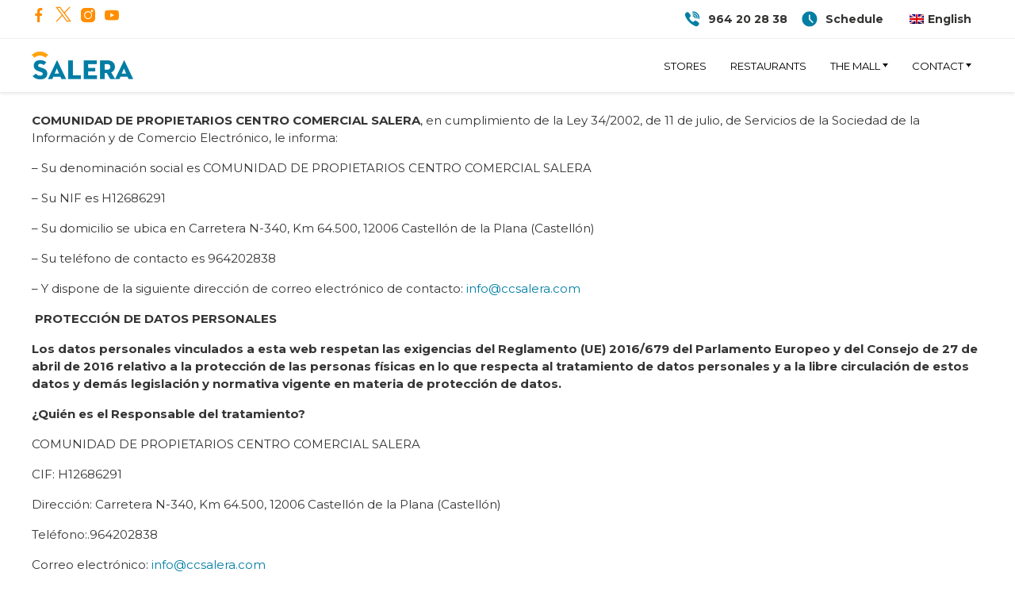

--- FILE ---
content_type: text/html; charset=UTF-8
request_url: https://www.ccsalera.com/en/privacy-policy/
body_size: 39478
content:
<!DOCTYPE html>
<html lang="en-US">
<head>
<meta charset="UTF-8">
<meta name="viewport" content="width=device-width, initial-scale=1, shrink-to-fit=no">
    <script id="Cookiebot"
        src="https://consent.cookiebot.com/uc.js"
        data-cbid="dbf3e3c2-25ef-48cc-9947-5d4e3a4eb4a9"
        data-blockingmode="auto"
        type="text/javascript">
    </script>
    <meta name='robots' content='index, follow, max-image-preview:large, max-snippet:-1, max-video-preview:-1' />
<link rel="alternate" hreflang="es" href="https://www.ccsalera.com/politica-de-privacidad/" />
<link rel="alternate" hreflang="en" href="https://www.ccsalera.com/en/privacy-policy/" />
<link rel="alternate" hreflang="x-default" href="https://www.ccsalera.com/politica-de-privacidad/" />

	<!-- This site is optimized with the Yoast SEO plugin v23.1 - https://yoast.com/wordpress/plugins/seo/ -->
	<title>Privacy Policy - Centro Comercial Salera</title><link rel="preload" data-rocket-preload as="style" href="https://fonts.googleapis.com/css?family=Montserrat%3A400%2C700&#038;display=swap" /><link rel="stylesheet" href="https://fonts.googleapis.com/css?family=Montserrat%3A400%2C700&#038;display=swap" media="print" onload="this.media='all'" /><noscript><link rel="stylesheet" href="https://fonts.googleapis.com/css?family=Montserrat%3A400%2C700&#038;display=swap" /></noscript><style id="rocket-critical-css">:root{--blue:#007bff;--indigo:#6610f2;--purple:#6f42c1;--pink:#e83e8c;--red:#dc3545;--orange:#fd7e14;--yellow:#ffc107;--green:#28a745;--teal:#20c997;--cyan:#17a2b8;--white:#fff;--gray:#6c757d;--gray-dark:#343a40;--primary:#007bff;--secondary:#6c757d;--success:#28a745;--info:#17a2b8;--warning:#ffc107;--danger:#dc3545;--light:#f8f9fa;--dark:#343a40;--breakpoint-xs:0;--breakpoint-sm:576px;--breakpoint-md:768px;--breakpoint-lg:992px;--breakpoint-xl:1200px;--font-family-sans-serif:-apple-system,BlinkMacSystemFont,"Segoe UI",Roboto,"Helvetica Neue",Arial,"Noto Sans","Liberation Sans",sans-serif,"Apple Color Emoji","Segoe UI Emoji","Segoe UI Symbol","Noto Color Emoji";--font-family-monospace:SFMono-Regular,Menlo,Monaco,Consolas,"Liberation Mono","Courier New",monospace}*,*::before,*::after{box-sizing:border-box}html{font-family:sans-serif;line-height:1.15;-webkit-text-size-adjust:100%}figure,footer,header{display:block}body{margin:0;font-family:-apple-system,BlinkMacSystemFont,"Segoe UI",Roboto,"Helvetica Neue",Arial,"Noto Sans","Liberation Sans",sans-serif,"Apple Color Emoji","Segoe UI Emoji","Segoe UI Symbol","Noto Color Emoji";font-size:1rem;font-weight:400;line-height:1.5;color:#212529;text-align:left;background-color:#fff}h1,h2,h4{margin-top:0;margin-bottom:0.5rem}p{margin-top:0;margin-bottom:1rem}ul{margin-top:0;margin-bottom:1rem}ul ul{margin-bottom:0}b,strong{font-weight:bolder}a{color:#007bff;text-decoration:none;background-color:transparent}figure{margin:0 0 1rem}img{vertical-align:middle;border-style:none}svg{overflow:hidden;vertical-align:middle}label{display:inline-block;margin-bottom:0.5rem}button{border-radius:0}input,button,select{margin:0;font-family:inherit;font-size:inherit;line-height:inherit}button,input{overflow:visible}button,select{text-transform:none}select{word-wrap:normal}button{-webkit-appearance:button}button::-moz-focus-inner{padding:0;border-style:none}input[type="checkbox"]{box-sizing:border-box;padding:0}fieldset{min-width:0;padding:0;margin:0;border:0}legend{display:block;width:100%;max-width:100%;padding:0;margin-bottom:.5rem;font-size:1.5rem;line-height:inherit;color:inherit;white-space:normal}[type="search"]{outline-offset:-2px;-webkit-appearance:none}[type="search"]::-webkit-search-decoration{-webkit-appearance:none}::-webkit-file-upload-button{font:inherit;-webkit-appearance:button}.img-fluid{max-width:100%;height:auto}.container,.container-fluid{width:100%;padding-right:15px;padding-left:15px;margin-right:auto;margin-left:auto}@media (min-width:576px){.container{max-width:540px}}@media (min-width:768px){.container{max-width:720px}}@media (min-width:992px){.container{max-width:960px}}@media (min-width:1200px){.container{max-width:1140px}}.row{display:-ms-flexbox;display:flex;-ms-flex-wrap:wrap;flex-wrap:wrap;margin-right:-15px;margin-left:-15px}.col-3,.col-4,.col-5,.col-8,.col-9,.col-10,.col-12,.col-sm-3,.col-sm-5,.col-sm-9,.col-sm-10,.col-sm-12,.col-md-6,.col-md-9,.col-lg-6{position:relative;width:100%;padding-right:15px;padding-left:15px}.col-3{-ms-flex:0 0 25%;flex:0 0 25%;max-width:25%}.col-4{-ms-flex:0 0 33.333333%;flex:0 0 33.333333%;max-width:33.333333%}.col-5{-ms-flex:0 0 41.666667%;flex:0 0 41.666667%;max-width:41.666667%}.col-8{-ms-flex:0 0 66.666667%;flex:0 0 66.666667%;max-width:66.666667%}.col-9{-ms-flex:0 0 75%;flex:0 0 75%;max-width:75%}.col-10{-ms-flex:0 0 83.333333%;flex:0 0 83.333333%;max-width:83.333333%}.col-12{-ms-flex:0 0 100%;flex:0 0 100%;max-width:100%}@media (min-width:576px){.col-sm-3{-ms-flex:0 0 25%;flex:0 0 25%;max-width:25%}.col-sm-5{-ms-flex:0 0 41.666667%;flex:0 0 41.666667%;max-width:41.666667%}.col-sm-9{-ms-flex:0 0 75%;flex:0 0 75%;max-width:75%}.col-sm-10{-ms-flex:0 0 83.333333%;flex:0 0 83.333333%;max-width:83.333333%}.col-sm-12{-ms-flex:0 0 100%;flex:0 0 100%;max-width:100%}}@media (min-width:768px){.col-md-6{-ms-flex:0 0 50%;flex:0 0 50%;max-width:50%}.col-md-9{-ms-flex:0 0 75%;flex:0 0 75%;max-width:75%}.offset-md-6{margin-left:50%}}@media (min-width:992px){.col-lg-6{-ms-flex:0 0 50%;flex:0 0 50%;max-width:50%}}.d-none{display:none!important}.d-block{display:block!important}.d-flex{display:-ms-flexbox!important;display:flex!important}@media (min-width:768px){.d-md-none{display:none!important}.d-md-block{display:block!important}}@media (min-width:992px){.d-lg-none{display:none!important}.d-lg-block{display:block!important}.d-lg-flex{display:-ms-flexbox!important;display:flex!important}}.flex-row{-ms-flex-direction:row!important;flex-direction:row!important}.flex-column{-ms-flex-direction:column!important;flex-direction:column!important}.flex-wrap{-ms-flex-wrap:wrap!important;flex-wrap:wrap!important}.justify-content-start{-ms-flex-pack:start!important;justify-content:flex-start!important}.justify-content-end{-ms-flex-pack:end!important;justify-content:flex-end!important}.justify-content-between{-ms-flex-pack:justify!important;justify-content:space-between!important}.align-items-center{-ms-flex-align:center!important;align-items:center!important}@media (min-width:992px){.flex-lg-row{-ms-flex-direction:row!important;flex-direction:row!important}.justify-content-lg-start{-ms-flex-pack:start!important;justify-content:flex-start!important}.justify-content-lg-end{-ms-flex-pack:end!important;justify-content:flex-end!important}.align-items-lg-center{-ms-flex-align:center!important;align-items:center!important}}.position-relative{position:relative!important}.position-absolute{position:absolute!important}.mx-0{margin-right:0!important}.mb-0{margin-bottom:0!important}.mx-0{margin-left:0!important}.mt-4{margin-top:1.5rem!important}.mb-5{margin-bottom:3rem!important}.px-0{padding-right:0!important}.px-0{padding-left:0!important}.pt-2,.py-2{padding-top:0.5rem!important}.pr-2,.px-2{padding-right:0.5rem!important}.py-2{padding-bottom:0.5rem!important}.pl-2,.px-2{padding-left:0.5rem!important}.pt-3,.py-3{padding-top:1rem!important}.py-3{padding-bottom:1rem!important}.py-4{padding-top:1.5rem!important}.pb-4,.py-4{padding-bottom:1.5rem!important}.py-5{padding-top:3rem!important}.py-5{padding-bottom:3rem!important}.mt-auto{margin-top:auto!important}.mr-auto,.mx-auto{margin-right:auto!important}.mb-auto{margin-bottom:auto!important}.ml-auto,.mx-auto{margin-left:auto!important}@media (min-width:768px){.py-md-4{padding-top:1.5rem!important}.py-md-4{padding-bottom:1.5rem!important}.py-md-5{padding-top:3rem!important}.py-md-5{padding-bottom:3rem!important}}@media (min-width:1200px){.py-xl-5{padding-top:3rem!important}.py-xl-5{padding-bottom:3rem!important}}.text-center{text-align:center!important}.text-uppercase{text-transform:uppercase!important}.font-weight-bold{font-weight:700!important}img{max-width:100%;height:auto}.site{background-color:#fff;color:#343434;min-height:100vh}body{background-color:#fff}#page.site{overflow:hidden}.object-fit-cover>img{object-fit:cover!important}.overflow-visible{overflow:visible!important}.zi-1{z-index:1}.zi-2{z-index:2}.fs-13{font-size:13px}.fs-17{font-size:17px}.lh-17{line-height:17px}.fs-18{font-size:18px}.lh-18{line-height:18px}.lh-24{line-height:24px}.color-black{color:#000}.ratio-4-3{position:relative}.ratio-4-3>img{position:absolute;top:0;left:0;width:100%;height:100%;object-fit:cover}.ratio-4-3{padding-top:75%}.text-center *{text-align:inherit!important}.container{max-width:100%!important}@media only screen and (min-width:1200px){.container{max-width:1230px!important}.container.px-0{max-width:1200px!important}}#content .wpb_content_element,footer .wpb_content_element{margin-bottom:inherit}@media only screen and (min-width:1260px){body .row.bakery_row:not([data-vc-full-width=true]){max-width:calc(1200px + (15px * 2));margin-left:auto;margin-right:auto;width:100%}}@media only screen and (min-width:1200px) and (max-width:1259px){body .row.bakery_row:not([data-vc-full-width=true]){max-width:calc(100% + (15px * 2));padding-left:calc((100vw - (1200px + (15px * 2))) / 2);padding-right:calc((100vw - (1200px + (15px * 2))) / 2)}}body .row.bakery_row[data-vc-full-width=true]:not([data-vc-stretch-content=true]){padding-left:calc((100% - 1200px) / 2);padding-right:calc((100% - 1200px) / 2)}body .row.bakery_row[data-vc-full-width=true].row-no-padding>div{padding-left:0;padding-right:0}.header-sticky header{position:fixed;top:0;z-index:10}.wpml-selector .wpml-ls>ul{margin-bottom:0;list-style:none;padding-left:0}.wpml-selector .wpml-ls>ul>li{position:relative}.wpml-selector .wpml-ls>ul>li>a{padding:5px 10px}.wpml-selector .wpml-ls>ul>li.wpml-ls-current-language ul{position:absolute;list-style:none;padding-left:0;top:100%;opacity:0;visibility:hidden;min-width:100%;right:50%;transform:translateY(-25%) translateX(50%) scale(0.5)}.wpml-selector .wpml-ls a{display:flex;align-items:center;padding:5px}.wpml-selector .wpml-ls a img{max-width:none;margin-left:5px}.wpml-selector .wpml-ls a span{padding:0 5px}.custom-logo{display:block}.custom-logo>img{max-width:none;width:auto;height:100%}.mobile--menu-lateral{z-index:100}@media only screen and (min-width:992px){.cabecera--menu-bar{width:100%}.menu-principal-container{height:100%}.menu-principal-container .menu{display:flex;height:100%;list-style:none;padding-left:0;margin-bottom:initial}.menu-principal-container .menu .menu-item a{display:flex;align-items:center;justify-content:center;text-decoration:none}.menu-principal-container .menu .menu-item.menu-item-has-children{position:relative}.menu-principal-container .menu .menu-item.menu-item-has-children .sub-menu{padding:12px 0;min-width:230px;position:absolute;visibility:hidden;opacity:0;background-color:#fff;display:flex;flex-flow:column nowrap;align-items:stretch;justify-content:flex-start;max-height:100vh;box-shadow:0 5px 5px rgba(0,0,0,0.1);list-style:none}.menu-principal-container .menu .menu-item.menu-item-has-children .sub-menu .menu-item{flex-direction:column}.menu-principal-container .menu .menu-item.menu-item-has-children .sub-menu .menu-item a{padding:8px 20px;text-align:left;justify-content:flex-start;font-size:13px}.menu-principal-container .menu>.menu-item{display:flex;padding-left:15px;padding-right:15px}.menu-principal-container .menu>.menu-item>a{text-align:center}}@media only screen and (min-width:992px) and (min-width:1200px){.menu-principal-container .menu>.menu-item>a{width:max-content}}@media only screen and (min-width:992px){.menu-principal-container .menu>.menu-item a{position:relative;overflow:hidden}.menu-principal-container .menu>.menu-item a:after{content:"";position:absolute;bottom:0;left:0;right:0;height:0;background-color:#4a4a4a}.menu-principal-container .menu>.menu-item a{color:#000}.menu-principal-container .menu>.menu-item.menu-item-has-children>.sub-menu{z-index:-999;left:50%;top:100%;transform:translateY(-25%) translateX(-50%) scale(0.5)}.menu-principal-container .menu>.menu-item.menu-item-has-children>.sub-menu .menu-item.current-menu-item>a{background-color:rgba(0,0,0,0.025)}.menu-principal-container .menu>.menu-item.menu-item-has-children:last-of-type>.sub-menu{left:auto;right:50%;transform:translateY(-25%) translateX(50%) scale(0.5)}.menu-principal-container .menu>.menu-item.current-menu-parent>a:after{height:5px;background-color:#000}}@media only screen and (min-width:992px){.mobile--menu-lateral{display:none;visibility:hidden;opacity:0}}@media only screen and (max-width:991px){.cabecera--burger-icon--container{margin-left:-15px;margin-right:-15px}.cabecera--burger-icon{position:relative;min-width:54px;padding-right:15px;padding-left:15px;padding-top:6px;padding-bottom:6px;height:38px;display:flex;flex-flow:column nowrap;align-items:stretch;justify-content:space-evenly}.cabecera--burger-icon--linea{display:block;height:2px;background-color:#000;width:100%;border-radius:1px}.mobile--menu-lateral{position:fixed;height:100vh;top:0;bottom:0}}@media only screen and (max-width:991px){.mobile--menu-lateral{display:flex;flex-flow:column nowrap;justify-content:flex-start;overflow:auto;overflow-x:hidden;left:0;z-index:999;background-color:#fff;width:360px;max-width:calc(100% - 15px);box-shadow:5px 0 5px rgba(0,0,0,0.1)}.mobile--menu-lateral--boton-cerrar-fila{height:60px;box-shadow:0 1px 0 rgba(0,0,0,0.25);padding-left:15px;padding-right:15px}.mobile--menu-lateral--boton-cerrar{width:26px;position:relative}.mobile--menu-lateral--boton-cerrar::before,.mobile--menu-lateral--boton-cerrar::after{content:"";height:3px;border-radius:2px;position:absolute;left:50%;top:50%;width:100%;background-color:#000}.mobile--menu-lateral--boton-cerrar::before{transform:translate(-50%,-50%) rotate(45deg)}.mobile--menu-lateral--boton-cerrar::after{transform:translate(-50%,-50%) rotate(-45deg)}.mobile--menu-lateral--menus-scroll-fila{overflow:auto;overflow-x:hidden;height:calc(100vh - 60px);padding-left:15px;padding-right:15px}.menu-principal-container{padding-top:15px}.menu-principal-container .menu .menu-item{margin-bottom:5px}.menu-principal-container .menu .menu-item a{justify-content:space-between;padding:10px 0}.menu-principal-container .menu .menu-item a{color:#343434}.menu-principal-container .menu .menu-item.current-menu-parent>a,.menu-principal-container .menu .menu-item.current-menu-item>a{color:#000}.menu-principal-container .menu .menu-item.current-menu-item{margin-left:-5px;margin-right:-5px}.menu-principal-container .menu .menu-item.current-menu-item>a{padding-left:5px!important;padding-right:5px!important;background-color:rgba(0,0,0,0.05)}.menu-principal-container .menu .menu-item.menu-item-has-children{position:relative}.menu-principal-container .menu .menu-item.menu-item-has-children .sub-menu{display:flex;flex-flow:column nowrap;padding-left:25px;padding-right:25px;width:calc(100% + 30px);margin-left:-15px;margin-right:-15px}.menu-principal-container .menu .menu-item.menu-item-has-children .sub-menu .menu-item:first-of-type{padding-top:5px}.menu-principal-container .menu .menu-item.menu-item-has-children .sub-menu .menu-item:last-of-type{padding-bottom:5px}.menu-principal-container .menu .menu-item.menu-item-has-children .sub-menu .menu-item a{padding:5px 0}.menu-principal-container .menu .menu-item.menu-item-has-children>a{margin-right:50px}.menu-principal-container .menu .menu-item.menu-item-has-children:after{content:"";width:0;height:0;border-style:solid;border-width:8px 6px 0 6px;border-color:#343434 transparent transparent transparent;position:absolute;right:0;top:15px}.menu-principal-container .menu .menu-item.menu-item-has-children.current-menu-parent>a:after{border-color:#000 transparent transparent transparent}.menu-principal-container .menu .menu-item:not(.current-menu-parent)>.sub-menu{max-height:0;overflow:hidden}html:not(.mobile--menu-lateral--abierto) .mobile--menu-lateral{transform:translateX(-100%)}}.swiper-button-next,.swiper-button-prev{background-image:none!important;display:flex;align-items:center;justify-content:center;border-style:none;border-width:1px}.swiper-button-next:before,.swiper-button-prev:before{content:'';width:100%;height:100%;display:block;-webkit-mask-repeat:no-repeat;mask-repeat:no-repeat;-webkit-mask-position:center;mask-position:center;-webkit-mask-size:contain;mask-size:contain}.swiper-button-next:before{-webkit-mask-image:url("data:image/svg+xml;charset=utf-8,%3Csvg%20xmlns%3D'http%3A%2F%2Fwww.w3.org%2F2000%2Fsvg'%20viewBox%3D'0%200%2027%2044'%3E%3Cpath%20d%3D'M27%2C22L27%2C22L5%2C44l-2.1-2.1L22.8%2C22L2.9%2C2.1L5%2C0L27%2C22L27%2C22z'%20fill%3D'%23000000'%2F%3E%3C%2Fsvg%3E");mask-image:url("data:image/svg+xml;charset=utf-8,%3Csvg%20xmlns%3D'http%3A%2F%2Fwww.w3.org%2F2000%2Fsvg'%20viewBox%3D'0%200%2027%2044'%3E%3Cpath%20d%3D'M27%2C22L27%2C22L5%2C44l-2.1-2.1L22.8%2C22L2.9%2C2.1L5%2C0L27%2C22L27%2C22z'%20fill%3D'%23000000'%2F%3E%3C%2Fsvg%3E")}.swiper-button-prev:before{-webkit-mask-image:url("data:image/svg+xml;charset=utf-8,%3Csvg%20xmlns%3D'http%3A%2F%2Fwww.w3.org%2F2000%2Fsvg'%20viewBox%3D'0%200%2027%2044'%3E%3Cpath%20d%3D'M0%2C22L22%2C0l2.1%2C2.1L4.2%2C22l19.9%2C19.9L22%2C44L0%2C22L0%2C22L0%2C22z'%20fill%3D'%23007aff'%2F%3E%3C%2Fsvg%3E");mask-image:url("data:image/svg+xml;charset=utf-8,%3Csvg%20xmlns%3D'http%3A%2F%2Fwww.w3.org%2F2000%2Fsvg'%20viewBox%3D'0%200%2027%2044'%3E%3Cpath%20d%3D'M0%2C22L22%2C0l2.1%2C2.1L4.2%2C22l19.9%2C19.9L22%2C44L0%2C22L0%2C22L0%2C22z'%20fill%3D'%23007aff'%2F%3E%3C%2Fsvg%3E")}.contenedor-ccom-swipper .swiper-button-next{right:0}.contenedor-ccom-swipper .swiper-button-prev{left:0}.ccom-grid-item .vc_gitem-zone-a .vc_gitem-zone-mini{position:absolute;height:100%;width:100%}.ccom-grid-item .vc_gitem-zone-a .vc_gitem-zone-mini .vc_gitem-row-position-top{position:absolute;height:100%}.ccom-grid-item .vc_gitem-zone-a .vc_gitem-zone-mini .vc_gitem-row-position-top .imagen-listado-container{height:100%;width:100%}.ccom-grid-item .vc_gitem-zone-a img.imagen-listado{position:absolute;left:0;top:0;width:100%;height:100%;object-fit:cover}.ccom-grid-item .vc_gitem_row .vc_gitem-col{padding:0;height:100%}.contenedor-ccom-swipper .ccom-custom-swipper-items{padding-bottom:30px}.ccom-button{display:flex}.ccom-button .ccom-button{display:flex;align-items:center;justify-content:center;text-decoration:none;text-align:center}.ccom-iconbox,.ccom-iconbox-inner,.ccom-iconbox-textos{display:flex}.ccom-iconbox .ccom-iconbox-link{position:absolute;top:0;left:0;right:0;bottom:0;display:block;z-index:1}.ccom-iconbox .ccom-iconbox-textos{flex-direction:column}.ccom-iconbox img{object-fit:contain;display:block;max-width:none;width:auto;max-height:100%}.ccom-iconbox a{text-decoration:none}.forminator-row{display:flex;flex-wrap:wrap;margin-right:-15px;margin-left:-15px}.forminator-row.forminator-row-last{margin-bottom:0!important}.forminator-row.forminator-row-last .forminator-col{padding-left:15px;padding-right:15px;flex:1}.ccom-title{display:flex}.ccom-title .ccom-title-inner{display:flex;flex-direction:column}.ccom-title .ccom-title--icons{display:flex;align-items:center}.ccom-title .ccom-title--main{margin-bottom:0}@font-face{font-family:'ccom-icons';src:url(https://www.ccsalera.com/wp-content/themes/ccom/framework/assets/fonts/icons/ccom-icons.eot?i18gxw);src:url(https://www.ccsalera.com/wp-content/themes/ccom/framework/assets/fonts/icons/ccom-icons.eot?i18gxw#iefix) format('embedded-opentype'),url(https://www.ccsalera.com/wp-content/themes/ccom/framework/assets/fonts/icons/ccom-icons.ttf?i18gxw) format('truetype'),url(https://www.ccsalera.com/wp-content/themes/ccom/framework/assets/fonts/icons/ccom-icons.woff?i18gxw) format('woff'),url(https://www.ccsalera.com/wp-content/themes/ccom/framework/assets/fonts/icons/ccom-icons.svg?i18gxw#ccom-icons) format('svg');font-weight:normal;font-style:normal;font-display:swap}i.ccom{font-family:'ccom-icons'!important;speak:never;font-style:normal;font-weight:normal;font-variant:normal;text-transform:none;line-height:1;-webkit-font-smoothing:antialiased;-moz-osx-font-smoothing:grayscale}.ccom-icon-twitter-fill:before{content:"\e903"}.ccom-icon-youtube-fill:before{content:"\e909"}.ccom-icon-facebook-fill:before{content:"\e90c"}.ccom-icon-instagram-fill:before{content:"\e90f"}.ccom-icon-close-outline:before{content:"\e91c"}ul{box-sizing:border-box}:root{--wp--preset--font-size--normal:16px;--wp--preset--font-size--huge:42px}.wpml-ls-flag{display:inline-block}.wpml-ls-flag{display:inline-block}.swiper-container{margin-left:auto;margin-right:auto;position:relative;overflow:hidden;list-style:none;padding:0;z-index:1}.swiper-wrapper{position:relative;width:100%;height:100%;z-index:1;display:-webkit-box;display:-webkit-flex;display:-ms-flexbox;display:flex;-webkit-box-sizing:content-box;box-sizing:content-box}.swiper-wrapper{-webkit-transform:translate3d(0,0,0);transform:translate3d(0,0,0)}.swiper-slide{-webkit-flex-shrink:0;-ms-flex-negative:0;flex-shrink:0;width:100%;height:100%;position:relative}.swiper-button-next,.swiper-button-prev{position:absolute;top:50%;width:27px;height:44px;margin-top:-22px;z-index:10;background-size:27px 44px;background-position:center;background-repeat:no-repeat}.swiper-button-prev{background-image:url("data:image/svg+xml;charset=utf-8,%3Csvg%20xmlns%3D'http%3A%2F%2Fwww.w3.org%2F2000%2Fsvg'%20viewBox%3D'0%200%2027%2044'%3E%3Cpath%20d%3D'M0%2C22L22%2C0l2.1%2C2.1L4.2%2C22l19.9%2C19.9L22%2C44L0%2C22L0%2C22L0%2C22z'%20fill%3D'%23007aff'%2F%3E%3C%2Fsvg%3E");left:10px;right:auto}.swiper-button-next{background-image:url("data:image/svg+xml;charset=utf-8,%3Csvg%20xmlns%3D'http%3A%2F%2Fwww.w3.org%2F2000%2Fsvg'%20viewBox%3D'0%200%2027%2044'%3E%3Cpath%20d%3D'M27%2C22L27%2C22L5%2C44l-2.1-2.1L22.8%2C22L2.9%2C2.1L5%2C0L27%2C22L27%2C22z'%20fill%3D'%23007aff'%2F%3E%3C%2Fsvg%3E");right:10px;left:auto}.swiper-pagination{position:absolute;text-align:center;-webkit-transform:translate3d(0,0,0);transform:translate3d(0,0,0);z-index:10}.swiper-container-horizontal>.swiper-pagination-bullets{bottom:10px;left:0;width:100%}.swiper-pagination-bullets-dynamic{overflow:hidden;font-size:0}.swiper-container-horizontal>.swiper-pagination-bullets.swiper-pagination-bullets-dynamic{left:50%;-webkit-transform:translateX(-50%);-ms-transform:translateX(-50%);transform:translateX(-50%);white-space:nowrap}.swiper-lazy-preloader{width:42px;height:42px;position:absolute;left:50%;top:50%;margin-left:-21px;margin-top:-21px;z-index:10;-webkit-transform-origin:50%;-ms-transform-origin:50%;transform-origin:50%;-webkit-animation:swiper-preloader-spin 1s steps(12,end) infinite;animation:swiper-preloader-spin 1s steps(12,end) infinite}.swiper-lazy-preloader:after{display:block;content:'';width:100%;height:100%;background-image:url("data:image/svg+xml;charset=utf-8,%3Csvg%20viewBox%3D'0%200%20120%20120'%20xmlns%3D'http%3A%2F%2Fwww.w3.org%2F2000%2Fsvg'%20xmlns%3Axlink%3D'http%3A%2F%2Fwww.w3.org%2F1999%2Fxlink'%3E%3Cdefs%3E%3Cline%20id%3D'l'%20x1%3D'60'%20x2%3D'60'%20y1%3D'7'%20y2%3D'27'%20stroke%3D'%236c6c6c'%20stroke-width%3D'11'%20stroke-linecap%3D'round'%2F%3E%3C%2Fdefs%3E%3Cg%3E%3Cuse%20xlink%3Ahref%3D'%23l'%20opacity%3D'.27'%2F%3E%3Cuse%20xlink%3Ahref%3D'%23l'%20opacity%3D'.27'%20transform%3D'rotate(30%2060%2C60)'%2F%3E%3Cuse%20xlink%3Ahref%3D'%23l'%20opacity%3D'.27'%20transform%3D'rotate(60%2060%2C60)'%2F%3E%3Cuse%20xlink%3Ahref%3D'%23l'%20opacity%3D'.27'%20transform%3D'rotate(90%2060%2C60)'%2F%3E%3Cuse%20xlink%3Ahref%3D'%23l'%20opacity%3D'.27'%20transform%3D'rotate(120%2060%2C60)'%2F%3E%3Cuse%20xlink%3Ahref%3D'%23l'%20opacity%3D'.27'%20transform%3D'rotate(150%2060%2C60)'%2F%3E%3Cuse%20xlink%3Ahref%3D'%23l'%20opacity%3D'.37'%20transform%3D'rotate(180%2060%2C60)'%2F%3E%3Cuse%20xlink%3Ahref%3D'%23l'%20opacity%3D'.46'%20transform%3D'rotate(210%2060%2C60)'%2F%3E%3Cuse%20xlink%3Ahref%3D'%23l'%20opacity%3D'.56'%20transform%3D'rotate(240%2060%2C60)'%2F%3E%3Cuse%20xlink%3Ahref%3D'%23l'%20opacity%3D'.66'%20transform%3D'rotate(270%2060%2C60)'%2F%3E%3Cuse%20xlink%3Ahref%3D'%23l'%20opacity%3D'.75'%20transform%3D'rotate(300%2060%2C60)'%2F%3E%3Cuse%20xlink%3Ahref%3D'%23l'%20opacity%3D'.85'%20transform%3D'rotate(330%2060%2C60)'%2F%3E%3C%2Fg%3E%3C%2Fsvg%3E");background-position:50%;background-size:100%;background-repeat:no-repeat}@-webkit-keyframes swiper-preloader-spin{100%{-webkit-transform:rotate(360deg);transform:rotate(360deg)}}@keyframes swiper-preloader-spin{100%{-webkit-transform:rotate(360deg);transform:rotate(360deg)}}.swiper-container .swiper-notification{position:absolute;left:0;top:0;opacity:0;z-index:-1000}div.asp_w.ajaxsearchpro,div.asp_w.asp_r,div.asp_w.asp_s{-webkit-box-sizing:content-box;-moz-box-sizing:content-box;-ms-box-sizing:content-box;-o-box-sizing:content-box;box-sizing:content-box;padding:0;margin:0;border:0;border-radius:0;text-transform:none;text-shadow:none;box-shadow:none;text-decoration:none;text-align:left;text-indent:initial;letter-spacing:normal;font-display:swap}div.asp_w_container div[id*=__original__]{display:none!important}div.asp_w.ajaxsearchpro{-webkit-box-sizing:border-box;-moz-box-sizing:border-box;-ms-box-sizing:border-box;-o-box-sizing:border-box;box-sizing:border-box}div.asp_w.asp_r,div.asp_w.asp_r *{-webkit-touch-callout:none}div.asp_w.ajaxsearchpro input[type=text]::-ms-clear{display:none;width:0;height:0}div.asp_w.ajaxsearchpro input[type=text]::-ms-reveal{display:none;width:0;height:0}div.asp_w.ajaxsearchpro input[type="search"]::-webkit-search-decoration,div.asp_w.ajaxsearchpro input[type="search"]::-webkit-search-cancel-button,div.asp_w.ajaxsearchpro input[type="search"]::-webkit-search-results-button,div.asp_w.ajaxsearchpro input[type="search"]::-webkit-search-results-decoration{display:none}div.asp_w.ajaxsearchpro input[type="search"]{appearance:auto!important;-webkit-appearance:none!important}.asp_clear{display:block!important;clear:both!important;margin:0!important;padding:0!important;width:auto!important;height:0!important}.hiddend{display:none!important}div.asp_w.ajaxsearchpro{width:100%;height:auto;border-radius:0;background:rgba(255,255,255,0);overflow:hidden}div.asp_w.ajaxsearchpro.asp_non_compact{min-width:200px}div.asp_m.ajaxsearchpro .proinput input:before,div.asp_m.ajaxsearchpro .proinput input:after,div.asp_m.ajaxsearchpro .proinput form:before,div.asp_m.ajaxsearchpro .proinput form:after{display:none}div.asp_m.ajaxsearchpro .probox .proinput input::-ms-clear{display:none}div.asp_m.ajaxsearchpro .probox{width:auto;border-radius:5px;background:#FFF;overflow:hidden;border:1px solid #FFF;box-shadow:1px 0 3px #CCC inset;display:-webkit-flex;display:flex;-webkit-flex-direction:row;flex-direction:row;direction:ltr;align-items:stretch;isolation:isolate}div.asp_m.ajaxsearchpro .probox .proinput{width:1px;height:100%;float:left;box-shadow:none;position:relative;flex:1 1 auto;-webkit-flex:1 1 auto;z-index:0}div.asp_m.ajaxsearchpro .probox .proinput form{height:100%;margin:0!important;padding:0!important}div.asp_m.ajaxsearchpro .probox .proinput input{height:100%;width:100%;border:0;background:transparent;box-shadow:none;padding:0;left:0;padding-top:2px;min-width:120px;min-height:unset;max-height:unset}div.asp_m.ajaxsearchpro .probox .proinput input.autocomplete{border:0;background:transparent;width:100%;box-shadow:none;margin:0;padding:0;left:0}div.asp_m.ajaxsearchpro .probox .proloading,div.asp_m.ajaxsearchpro .probox .proclose,div.asp_m.ajaxsearchpro .probox .promagnifier,div.asp_m.ajaxsearchpro .probox .prosettings{width:20px;height:20px;min-width:unset;min-height:unset;background:none;background-size:20px 20px;float:right;box-shadow:none;margin:0;padding:0;z-index:1}div.asp_m.ajaxsearchpro .probox .proloading,div.asp_m.ajaxsearchpro .probox .proclose{background-position:center center;display:none;background-size:auto;background-repeat:no-repeat;background-color:transparent}div.asp_m.ajaxsearchpro .probox .proloading{padding:2px;box-sizing:border-box}div.asp_m.ajaxsearchpro .probox .proclose{position:relative;z-index:2}div.asp_m.ajaxsearchpro .probox .promagnifier .innericon,div.asp_m.ajaxsearchpro .probox .prosettings .innericon{background-size:20px 20px;background-position:center center;background-repeat:no-repeat;background-color:transparent;width:100%;height:100%;line-height:initial;text-align:center;overflow:hidden}div.asp_m.ajaxsearchpro .probox .prosettings .innericon svg{height:100%;width:22px;vertical-align:baseline;display:inline-block}div.asp_m.ajaxsearchpro .probox .proclose svg{background:#333;position:absolute;top:50%;width:20px;height:20px;left:50%;fill:#fefefe;box-sizing:border-box;box-shadow:0 0 0 2px rgba(255,255,255,0.9)}div.asp_hidden_data,div.asp_hidden_data *{display:none}div.asp_w.asp_r{display:none}div.asp_w.asp_r *{text-decoration:none;text-shadow:none}div.asp_w.asp_r .results{overflow:hidden;width:auto;height:0;margin:0;padding:0}div.asp_w.asp_r .resdrg{height:auto}.vc_clearfix:after,.vc_column-inner::after{clear:both}.vc_clearfix:after,.vc_clearfix:before{content:" ";display:table}#content .wpb_text_column :last-child,#content .wpb_text_column p:last-child,.wpb_text_column :last-child,.wpb_text_column p:last-child{margin-bottom:0}.wpb_content_element{margin-bottom:35px}.wpb-content-wrapper{margin:0;padding:0;border:none;overflow:unset;display:block}.vc_column-inner::after,.vc_column-inner::before{content:" ";display:table}.vc_custom_heading a,.vc_custom_heading a:visited{border:none;text-decoration:inherit;color:inherit}.vc_custom_heading a{opacity:1}.wpb_single_image img{height:auto;max-width:100%;vertical-align:top}.wpb_single_image .vc_single_image-wrapper{display:inline-block;vertical-align:top;max-width:100%}.wpb_single_image.vc_align_left{text-align:left}.wpb_single_image .vc_figure{display:inline-block;vertical-align:top;margin:0;max-width:100%}.vc_gitem-zone,.vc_gitem_row .vc_gitem-col{background-repeat:no-repeat;background-position:50% 50%;background-size:cover;box-sizing:border-box}.vc_gitem_row{margin-bottom:0}.vc_gitem-link{text-decoration:none}.vc_gitem_row{margin-left:0;margin-right:0;padding:inherit;box-sizing:border-box}.vc_gitem-zone-a .vc_gitem-row-position-top{position:absolute;left:0;right:0;top:0}.vc_gitem_row .vc_gitem-col{padding:10px}.vc_gitem-zone{position:relative;background-clip:border-box;overflow:hidden}.vc_gitem-zone-a .vc_gitem-zone-mini{box-sizing:border-box;padding:inherit;position:static;top:0;left:0;bottom:0;right:0}.vc-gitem-zone-height-mode-auto:before{content:"";display:block;padding-top:100%}.vc-gitem-zone-height-mode-auto.vc-gitem-zone-height-mode-auto-4-3:before{padding-top:75%}.vc_gitem-animated-block{position:relative}.vc_gitem-post-data{margin-bottom:15px}.vc_tta-container{margin-bottom:21.74px}.vc_tta.vc_general{font-size:1em}.vc_tta.vc_general .vc_tta-panels,.vc_tta.vc_general .vc_tta-panels-container{box-sizing:border-box;position:relative}.vc_tta.vc_general .vc_tta-panel{display:block}.vc_tta.vc_general .vc_tta-panel-heading{border:solid transparent;box-sizing:border-box}.vc_tta.vc_general .vc_tta-panel-title{margin:0;line-height:1}.vc_tta.vc_general .vc_tta-panel-title>a{background:0 0;display:block;padding:14px 20px;box-sizing:border-box;text-decoration:none;color:inherit;position:relative;border:none;box-shadow:none}.vc_tta.vc_general .vc_tta-panel-body{border:solid transparent;box-sizing:content-box;padding:14px 20px;display:none;overflow:hidden;transform:translate3d(0,0,0)}.vc_tta.vc_general .vc_tta-panel-body>:last-child{margin-bottom:0}.vc_tta.vc_general .vc_tta-panel.vc_active,.vc_tta.vc_general .vc_tta-panel.vc_active .vc_tta-panel-body{display:block}.vc_tta.vc_tta-shape-square .vc_tta-panel-body,.vc_tta.vc_tta-shape-square .vc_tta-panel-heading{border-radius:0}.vc_tta.vc_general .vc_tta-title-text:not(:empty)~*{margin-left:14px}.vc_tta.vc_tta-shape-square .vc_tta-panel-body{min-height:0}.vc_tta.vc_tta-shape-square.vc_tta-o-no-fill .vc_tta-panel-body{border-radius:0}.vc_tta.vc_tta-shape-square.vc_tta-o-shape-group.vc_tta-o-no-fill .vc_tta-panel.vc_active+.vc_tta-panel:not(:first-child):not(:last-child) .vc_tta-panel-heading{border-top-left-radius:0;border-top-right-radius:0}.vc_tta.vc_tta-style-classic .vc_tta-panel.vc_active .vc_tta-panel-heading,.vc_tta.vc_tta-style-classic .vc_tta-panel:not(:last-child) .vc_tta-panel-heading{margin-bottom:-1px}.vc_tta.vc_tta-style-classic .vc_tta-panel-body,.vc_tta.vc_tta-style-classic .vc_tta-panel-heading{border-width:1px}.vc_tta.vc_tta-style-classic .vc_tta-panel.vc_active+.vc_tta-panel .vc_tta-panel-heading,.vc_tta.vc_tta-style-classic .vc_tta-panel:not(:first-child) .vc_tta-panel-heading{margin-top:-1px}.vc_tta-color-grey.vc_tta-style-classic .vc_tta-panel .vc_tta-panel-heading{border-color:#f0f0f0;background-color:#f8f8f8}.vc_tta-color-grey.vc_tta-style-classic .vc_tta-panel .vc_tta-panel-title>a{color:#666}.vc_tta-color-grey.vc_tta-style-classic .vc_tta-panel.vc_active .vc_tta-panel-heading{border-color:#f0f0f0;background-color:#f8f8f8}.vc_tta-color-grey.vc_tta-style-classic .vc_tta-panel.vc_active .vc_tta-panel-title>a{color:#666}.vc_tta-color-grey.vc_tta-style-classic .vc_tta-panel .vc_tta-panel-body{background-color:#f8f8f8}.vc_tta-color-grey.vc_tta-style-classic .vc_tta-panel .vc_tta-panel-body,.vc_tta-color-grey.vc_tta-style-classic .vc_tta-panel .vc_tta-panel-body::after,.vc_tta-color-grey.vc_tta-style-classic .vc_tta-panel .vc_tta-panel-body::before{border-color:#f0f0f0}.vc_tta-color-grey.vc_tta-style-classic .vc_active .vc_tta-panel-heading .vc_tta-controls-icon::after,.vc_tta-color-grey.vc_tta-style-classic .vc_active .vc_tta-panel-heading .vc_tta-controls-icon::before,.vc_tta-color-grey.vc_tta-style-classic .vc_tta-controls-icon::after,.vc_tta-color-grey.vc_tta-style-classic .vc_tta-controls-icon::before{border-color:#666}.vc_tta.vc_tta-o-no-fill .vc_tta-panels .vc_tta-panel-body{border-color:transparent;background-color:transparent}.vc_tta .vc_tta-title-text:not(:empty)~.vc_tta-controls-icon{margin-left:0}.vc_tta .vc_tta-controls-icon{display:inline-block;vertical-align:middle;height:12px;width:12px;position:relative;font-size:inherit;margin:0}.vc_tta .vc_tta-controls-icon.vc_tta-controls-icon-chevron::before{content:'';display:block;position:absolute;box-sizing:border-box;left:2px;right:2px;top:2px;bottom:2px;border-style:solid;border-width:0 2px 2px 0;transform:rotate(45deg) translate(-25%,-25%)}.vc_tta .vc_active .vc_tta-controls-icon.vc_tta-controls-icon-chevron::before{transform:rotate(225deg) translate(-25%,-25%)}.vc_tta.vc_tta-accordion .vc_tta-controls-icon-position-right.vc_tta-panel-title>a{padding-right:42px}.vc_tta.vc_tta-accordion .vc_tta-controls-icon-position-right .vc_tta-controls-icon{position:absolute;top:50%;transform:translateY(-50%);right:20px}.swiper-container{margin-left:auto;margin-right:auto;position:relative;overflow:hidden;list-style:none;padding:0;z-index:1}.swiper-wrapper{position:relative;width:100%;height:100%;z-index:1;display:-webkit-box;display:-webkit-flex;display:-ms-flexbox;display:flex;-webkit-box-sizing:content-box;box-sizing:content-box}.swiper-wrapper{-webkit-transform:translate3d(0,0,0);transform:translate3d(0,0,0)}.swiper-slide{-webkit-flex-shrink:0;-ms-flex-negative:0;flex-shrink:0;width:100%;height:100%;position:relative}.swiper-button-next,.swiper-button-prev{position:absolute;top:50%;width:27px;height:44px;margin-top:-22px;z-index:10;background-size:27px 44px;background-position:center;background-repeat:no-repeat}.swiper-button-prev{background-image:url("data:image/svg+xml;charset=utf-8,%3Csvg%20xmlns%3D'http%3A%2F%2Fwww.w3.org%2F2000%2Fsvg'%20viewBox%3D'0%200%2027%2044'%3E%3Cpath%20d%3D'M0%2C22L22%2C0l2.1%2C2.1L4.2%2C22l19.9%2C19.9L22%2C44L0%2C22L0%2C22L0%2C22z'%20fill%3D'%23007aff'%2F%3E%3C%2Fsvg%3E");left:10px;right:auto}.swiper-button-next{background-image:url("data:image/svg+xml;charset=utf-8,%3Csvg%20xmlns%3D'http%3A%2F%2Fwww.w3.org%2F2000%2Fsvg'%20viewBox%3D'0%200%2027%2044'%3E%3Cpath%20d%3D'M27%2C22L27%2C22L5%2C44l-2.1-2.1L22.8%2C22L2.9%2C2.1L5%2C0L27%2C22L27%2C22z'%20fill%3D'%23007aff'%2F%3E%3C%2Fsvg%3E");right:10px;left:auto}.swiper-pagination{position:absolute;text-align:center;-webkit-transform:translate3d(0,0,0);transform:translate3d(0,0,0);z-index:10}.swiper-container-horizontal>.swiper-pagination-bullets{bottom:10px;left:0;width:100%}.swiper-pagination-bullets-dynamic{overflow:hidden;font-size:0}.swiper-container-horizontal>.swiper-pagination-bullets.swiper-pagination-bullets-dynamic{left:50%;-webkit-transform:translateX(-50%);-ms-transform:translateX(-50%);transform:translateX(-50%);white-space:nowrap}.swiper-lazy-preloader{width:42px;height:42px;position:absolute;left:50%;top:50%;margin-left:-21px;margin-top:-21px;z-index:10;-webkit-transform-origin:50%;-ms-transform-origin:50%;transform-origin:50%;-webkit-animation:swiper-preloader-spin 1s steps(12,end) infinite;animation:swiper-preloader-spin 1s steps(12,end) infinite}.swiper-lazy-preloader:after{display:block;content:'';width:100%;height:100%;background-image:url("data:image/svg+xml;charset=utf-8,%3Csvg%20viewBox%3D'0%200%20120%20120'%20xmlns%3D'http%3A%2F%2Fwww.w3.org%2F2000%2Fsvg'%20xmlns%3Axlink%3D'http%3A%2F%2Fwww.w3.org%2F1999%2Fxlink'%3E%3Cdefs%3E%3Cline%20id%3D'l'%20x1%3D'60'%20x2%3D'60'%20y1%3D'7'%20y2%3D'27'%20stroke%3D'%236c6c6c'%20stroke-width%3D'11'%20stroke-linecap%3D'round'%2F%3E%3C%2Fdefs%3E%3Cg%3E%3Cuse%20xlink%3Ahref%3D'%23l'%20opacity%3D'.27'%2F%3E%3Cuse%20xlink%3Ahref%3D'%23l'%20opacity%3D'.27'%20transform%3D'rotate(30%2060%2C60)'%2F%3E%3Cuse%20xlink%3Ahref%3D'%23l'%20opacity%3D'.27'%20transform%3D'rotate(60%2060%2C60)'%2F%3E%3Cuse%20xlink%3Ahref%3D'%23l'%20opacity%3D'.27'%20transform%3D'rotate(90%2060%2C60)'%2F%3E%3Cuse%20xlink%3Ahref%3D'%23l'%20opacity%3D'.27'%20transform%3D'rotate(120%2060%2C60)'%2F%3E%3Cuse%20xlink%3Ahref%3D'%23l'%20opacity%3D'.27'%20transform%3D'rotate(150%2060%2C60)'%2F%3E%3Cuse%20xlink%3Ahref%3D'%23l'%20opacity%3D'.37'%20transform%3D'rotate(180%2060%2C60)'%2F%3E%3Cuse%20xlink%3Ahref%3D'%23l'%20opacity%3D'.46'%20transform%3D'rotate(210%2060%2C60)'%2F%3E%3Cuse%20xlink%3Ahref%3D'%23l'%20opacity%3D'.56'%20transform%3D'rotate(240%2060%2C60)'%2F%3E%3Cuse%20xlink%3Ahref%3D'%23l'%20opacity%3D'.66'%20transform%3D'rotate(270%2060%2C60)'%2F%3E%3Cuse%20xlink%3Ahref%3D'%23l'%20opacity%3D'.75'%20transform%3D'rotate(300%2060%2C60)'%2F%3E%3Cuse%20xlink%3Ahref%3D'%23l'%20opacity%3D'.85'%20transform%3D'rotate(330%2060%2C60)'%2F%3E%3C%2Fg%3E%3C%2Fsvg%3E");background-position:50%;background-size:100%;background-repeat:no-repeat}@-webkit-keyframes swiper-preloader-spin{100%{-webkit-transform:rotate(360deg);transform:rotate(360deg)}}@keyframes swiper-preloader-spin{100%{-webkit-transform:rotate(360deg);transform:rotate(360deg)}}.swiper-container .swiper-notification{position:absolute;left:0;top:0;opacity:0;z-index:-1000}#forminator-module-15481:not(.select2-dropdown){padding-top:0;padding-right:0;padding-bottom:0;padding-left:0}#forminator-module-15481{border-width:0;border-style:none;border-radius:0;-moz-border-radius:0;-webkit-border-radius:0}#forminator-module-15481{border-color:rgba(0,0,0,0);background-color:rgba(0,0,0,0)}.forminator-ui#forminator-module-15481.forminator-design--flat .forminator-response-message{font-size:15px;font-family:inherit;font-weight:400}#forminator-module-15481.forminator-design--flat .forminator-response-message.forminator-error{background-color:#F9E4E8}#forminator-module-15481.forminator-design--flat .forminator-response-message.forminator-error{color:#333333}.forminator-ui#forminator-module-15481.forminator-design--flat .forminator-input{font-size:16px;font-family:inherit;font-weight:400}#forminator-module-15481.forminator-design--flat .forminator-input{background-color:#ffffff;color:#717171}#forminator-module-15481.forminator-design--flat .forminator-input:-moz-placeholder{color:#888888}#forminator-module-15481.forminator-design--flat .forminator-input::-moz-placeholder{color:#888888}#forminator-module-15481.forminator-design--flat .forminator-input:-ms-input-placeholder{color:#888888}#forminator-module-15481.forminator-design--flat .forminator-input::-webkit-input-placeholder{color:#888888}.forminator-ui#forminator-module-15481.forminator-design--flat .forminator-button-submit{font-size:14px;font-family:inherit;font-weight:500}.forminator-ui#forminator-module-15481.forminator-design--flat .forminator-button-submit{background-color:#017ea4;color:#FFFFFF}.forminator-ui *{-webkit-box-sizing:border-box;box-sizing:border-box}.forminator-ui .forminator-hidden{display:none!important}.forminator-ui.forminator-custom-form[data-grid=open] .forminator-row:not(:last-child){margin-bottom:20px}.forminator-ui.forminator-custom-form[data-grid=open] .forminator-col:not(:last-child){margin-bottom:20px}.forminator-ui.forminator-custom-form:not(.forminator-size--small)[data-grid=open] .forminator-row{-ms-flex-wrap:wrap;flex-wrap:wrap}@media (min-width:783px){.forminator-ui.forminator-custom-form:not(.forminator-size--small)[data-grid=open] .forminator-row:not(:last-child){margin-bottom:30px}}@media (min-width:783px){.forminator-ui.forminator-custom-form:not(.forminator-size--small)[data-grid=open] .forminator-row{display:-webkit-box;display:-ms-flexbox;display:flex;margin-right:-15px;margin-left:-15px}}@media (min-width:783px){.forminator-ui.forminator-custom-form:not(.forminator-size--small)[data-grid=open] .forminator-col:not(:last-child){margin-bottom:0}}@media (min-width:783px){.forminator-ui.forminator-custom-form:not(.forminator-size--small)[data-grid=open] .forminator-col{min-width:0;-webkit-box-flex:1;-ms-flex:1;flex:1;padding:0 15px}}.forminator-ui.forminator-custom-form[data-design=flat]{font-variant-ligatures:none;-webkit-font-variant-ligatures:none;text-rendering:optimizeLegibility;-moz-osx-font-smoothing:grayscale;font-smoothing:antialiased;-webkit-font-smoothing:antialiased;text-shadow:rgba(0,0,0,.01) 0 0 1px}.forminator-ui.forminator-custom-form[data-design=flat]{width:100%;margin:30px 0;-webkit-box-sizing:border-box;box-sizing:border-box}.forminator-ui.forminator-custom-form[data-design=flat] .forminator-field{margin:0;padding:0;border:0}.forminator-ui.forminator-custom-form[data-design=flat]:last-child{margin-bottom:0}@media (min-width:783px){.forminator-ui.forminator-custom-form[data-design=flat]:not(.forminator-size--small):last-child{margin-bottom:0}}@media (min-width:783px){.forminator-ui.forminator-custom-form[data-design=flat]:not(.forminator-size--small){margin:30px 0}}.forminator-ui.forminator-custom-form[data-design=flat] .forminator-response-message{margin:0 0 20px;padding:15px 10px;border-radius:0;text-align:left}.forminator-ui.forminator-custom-form[data-design=flat] .forminator-response-message{outline:0;-webkit-box-shadow:none;box-shadow:none}.forminator-ui.forminator-custom-form[data-design=flat] .forminator-response-message[aria-hidden=true]{display:none}@media (min-width:783px){.forminator-ui.forminator-custom-form[data-design=flat]:not(.forminator-size--small) .forminator-response-message{margin-bottom:30px}}.forminator-ui.forminator-custom-form[data-design=flat] .forminator-input{-webkit-box-sizing:border-box;box-sizing:border-box;width:100%;min-width:unset;max-width:unset;height:auto;min-height:unset;max-height:unset;display:block;margin:0;padding:10px;border-width:0;border-style:none;border-radius:0;background-image:unset;line-height:1.3em}.forminator-ui.forminator-custom-form[data-design=flat] .forminator-input{outline:0;-webkit-box-shadow:none;box-shadow:none}.forminator-ui.forminator-custom-form[data-design=flat] .forminator-button{width:auto;min-width:100px;max-width:unset;height:auto;min-height:unset;max-height:unset;display:inline-block;position:relative;margin:0 10px 0 0;padding:10px;border:0;border-radius:0;background-image:unset;line-height:1.45em;text-align:center}@media (max-width:782px){.forminator-ui.forminator-custom-form[data-design=flat] .forminator-button{width:100%;margin:0 0 10px 0}}.forminator-ui.forminator-custom-form[data-design=flat] .forminator-button{outline:0;-webkit-box-shadow:none;box-shadow:none;text-decoration:none}.forminator-ui.forminator-custom-form[data-design=flat] .forminator-button:last-child{margin-right:0}.forminator-ui.forminator-custom-form[data-design=flat] .forminator-field-captcha{overflow:hidden}.forminator-ui.forminator-custom-form[data-design=flat] .forminator-captcha-left{text-align:left}</style><link rel="preload" data-rocket-preload as="image" href="https://www.ccsalera.com/wp-content/uploads/2021/05/logotipo-salera.png" fetchpriority="high">
	<link rel="canonical" href="https://www.ccsalera.com/en/privacy-policy/" />
	<meta property="og:locale" content="en_US" />
	<meta property="og:type" content="article" />
	<meta property="og:title" content="Privacy Policy - Centro Comercial Salera" />
	<meta property="og:url" content="https://www.ccsalera.com/en/privacy-policy/" />
	<meta property="og:site_name" content="Centro Comercial Salera" />
	<meta property="article:modified_time" content="2021-08-06T11:08:37+00:00" />
	<meta name="twitter:card" content="summary_large_image" />
	<script type="application/ld+json" class="yoast-schema-graph">{"@context":"https://schema.org","@graph":[{"@type":"WebPage","@id":"https://www.ccsalera.com/en/privacy-policy/","url":"https://www.ccsalera.com/en/privacy-policy/","name":"Privacy Policy - Centro Comercial Salera","isPartOf":{"@id":"https://www.ccsalera.com/en/#website"},"datePublished":"2021-06-14T07:54:41+00:00","dateModified":"2021-08-06T11:08:37+00:00","breadcrumb":{"@id":"https://www.ccsalera.com/en/privacy-policy/#breadcrumb"},"inLanguage":"en-US","potentialAction":[{"@type":"ReadAction","target":["https://www.ccsalera.com/en/privacy-policy/"]}]},{"@type":"BreadcrumbList","@id":"https://www.ccsalera.com/en/privacy-policy/#breadcrumb","itemListElement":[{"@type":"ListItem","position":1,"name":"Portada","item":"https://www.ccsalera.com/en/"},{"@type":"ListItem","position":2,"name":"Privacy Policy"}]},{"@type":"WebSite","@id":"https://www.ccsalera.com/en/#website","url":"https://www.ccsalera.com/en/","name":"Centro Comercial Salera","description":"Tus compras en Castellón","potentialAction":[{"@type":"SearchAction","target":{"@type":"EntryPoint","urlTemplate":"https://www.ccsalera.com/en/?s={search_term_string}"},"query-input":"required name=search_term_string"}],"inLanguage":"en-US"}]}</script>
	<!-- / Yoast SEO plugin. -->


<link rel='dns-prefetch' href='//www.ccsalera.com' />
<link rel='dns-prefetch' href='//fonts.googleapis.com' />
<link rel='dns-prefetch' href='//connect.facebook.net' />
<link rel='dns-prefetch' href='//maps.googleapis.com' />
<link href='https://fonts.gstatic.com' crossorigin rel='preconnect' />
<link rel='preload'  href='https://www.ccsalera.com/wp-content/themes/ccom/framework/assets/css-min/bootstrap.min.css?ver=6.6.1' data-rocket-async="style" as="style" onload="this.onload=null;this.rel='stylesheet'" onerror="this.removeAttribute('data-rocket-async')"  type='text/css' media='all' />
<link data-minify="1" rel='preload'  href='https://www.ccsalera.com/wp-content/cache/min/1/wp-content/themes/ccom/framework/assets/css-min/ccom-styles.css?ver=1768305742' data-rocket-async="style" as="style" onload="this.onload=null;this.rel='stylesheet'" onerror="this.removeAttribute('data-rocket-async')"  type='text/css' media='all' />
<link data-minify="1" rel='preload'  href='https://www.ccsalera.com/wp-content/cache/min/1/wp-content/themes/ccom/framework/assets/fonts/ccom-icons.css?ver=1768305742' data-rocket-async="style" as="style" onload="this.onload=null;this.rel='stylesheet'" onerror="this.removeAttribute('data-rocket-async')"  type='text/css' media='all' />
<link data-minify="1" rel='preload'  href='https://www.ccsalera.com/wp-content/cache/min/1/wp-includes/css/dist/block-library/style.css?ver=1768305742' data-rocket-async="style" as="style" onload="this.onload=null;this.rel='stylesheet'" onerror="this.removeAttribute('data-rocket-async')"  type='text/css' media='all' />
<style id='joinchat-button-style-inline-css' type='text/css'>
.wp-block-joinchat-button{border:none!important;text-align:center}.wp-block-joinchat-button figure{display:table;margin:0 auto;padding:0}.wp-block-joinchat-button figcaption{font:normal normal 400 .6em/2em var(--wp--preset--font-family--system-font,sans-serif);margin:0;padding:0}.wp-block-joinchat-button .joinchat-button__qr{background-color:#fff;border:6px solid #25d366;border-radius:30px;box-sizing:content-box;display:block;height:200px;margin:auto;overflow:hidden;padding:10px;width:200px}.wp-block-joinchat-button .joinchat-button__qr canvas,.wp-block-joinchat-button .joinchat-button__qr img{display:block;margin:auto}.wp-block-joinchat-button .joinchat-button__link{align-items:center;background-color:#25d366;border:6px solid #25d366;border-radius:30px;display:inline-flex;flex-flow:row nowrap;justify-content:center;line-height:1.25em;margin:0 auto;text-decoration:none}.wp-block-joinchat-button .joinchat-button__link:before{background:transparent var(--joinchat-ico) no-repeat center;background-size:100%;content:"";display:block;height:1.5em;margin:-.75em .75em -.75em 0;width:1.5em}.wp-block-joinchat-button figure+.joinchat-button__link{margin-top:10px}@media (orientation:landscape)and (min-height:481px),(orientation:portrait)and (min-width:481px){.wp-block-joinchat-button.joinchat-button--qr-only figure+.joinchat-button__link{display:none}}@media (max-width:480px),(orientation:landscape)and (max-height:480px){.wp-block-joinchat-button figure{display:none}}

</style>
<style id='classic-theme-styles-inline-css' type='text/css'>
/**
 * These rules are needed for backwards compatibility.
 * They should match the button element rules in the base theme.json file.
 */
.wp-block-button__link {
	color: #ffffff;
	background-color: #32373c;
	border-radius: 9999px; /* 100% causes an oval, but any explicit but really high value retains the pill shape. */

	/* This needs a low specificity so it won't override the rules from the button element if defined in theme.json. */
	box-shadow: none;
	text-decoration: none;

	/* The extra 2px are added to size solids the same as the outline versions.*/
	padding: calc(0.667em + 2px) calc(1.333em + 2px);

	font-size: 1.125em;
}

.wp-block-file__button {
	background: #32373c;
	color: #ffffff;
	text-decoration: none;
}

</style>
<style id='global-styles-inline-css' type='text/css'>
:root{--wp--preset--aspect-ratio--square: 1;--wp--preset--aspect-ratio--4-3: 4/3;--wp--preset--aspect-ratio--3-4: 3/4;--wp--preset--aspect-ratio--3-2: 3/2;--wp--preset--aspect-ratio--2-3: 2/3;--wp--preset--aspect-ratio--16-9: 16/9;--wp--preset--aspect-ratio--9-16: 9/16;--wp--preset--color--black: #000000;--wp--preset--color--cyan-bluish-gray: #abb8c3;--wp--preset--color--white: #ffffff;--wp--preset--color--pale-pink: #f78da7;--wp--preset--color--vivid-red: #cf2e2e;--wp--preset--color--luminous-vivid-orange: #ff6900;--wp--preset--color--luminous-vivid-amber: #fcb900;--wp--preset--color--light-green-cyan: #7bdcb5;--wp--preset--color--vivid-green-cyan: #00d084;--wp--preset--color--pale-cyan-blue: #8ed1fc;--wp--preset--color--vivid-cyan-blue: #0693e3;--wp--preset--color--vivid-purple: #9b51e0;--wp--preset--gradient--vivid-cyan-blue-to-vivid-purple: linear-gradient(135deg,rgba(6,147,227,1) 0%,rgb(155,81,224) 100%);--wp--preset--gradient--light-green-cyan-to-vivid-green-cyan: linear-gradient(135deg,rgb(122,220,180) 0%,rgb(0,208,130) 100%);--wp--preset--gradient--luminous-vivid-amber-to-luminous-vivid-orange: linear-gradient(135deg,rgba(252,185,0,1) 0%,rgba(255,105,0,1) 100%);--wp--preset--gradient--luminous-vivid-orange-to-vivid-red: linear-gradient(135deg,rgba(255,105,0,1) 0%,rgb(207,46,46) 100%);--wp--preset--gradient--very-light-gray-to-cyan-bluish-gray: linear-gradient(135deg,rgb(238,238,238) 0%,rgb(169,184,195) 100%);--wp--preset--gradient--cool-to-warm-spectrum: linear-gradient(135deg,rgb(74,234,220) 0%,rgb(151,120,209) 20%,rgb(207,42,186) 40%,rgb(238,44,130) 60%,rgb(251,105,98) 80%,rgb(254,248,76) 100%);--wp--preset--gradient--blush-light-purple: linear-gradient(135deg,rgb(255,206,236) 0%,rgb(152,150,240) 100%);--wp--preset--gradient--blush-bordeaux: linear-gradient(135deg,rgb(254,205,165) 0%,rgb(254,45,45) 50%,rgb(107,0,62) 100%);--wp--preset--gradient--luminous-dusk: linear-gradient(135deg,rgb(255,203,112) 0%,rgb(199,81,192) 50%,rgb(65,88,208) 100%);--wp--preset--gradient--pale-ocean: linear-gradient(135deg,rgb(255,245,203) 0%,rgb(182,227,212) 50%,rgb(51,167,181) 100%);--wp--preset--gradient--electric-grass: linear-gradient(135deg,rgb(202,248,128) 0%,rgb(113,206,126) 100%);--wp--preset--gradient--midnight: linear-gradient(135deg,rgb(2,3,129) 0%,rgb(40,116,252) 100%);--wp--preset--font-size--small: 13px;--wp--preset--font-size--medium: 20px;--wp--preset--font-size--large: 36px;--wp--preset--font-size--x-large: 42px;--wp--preset--spacing--20: 0.44rem;--wp--preset--spacing--30: 0.67rem;--wp--preset--spacing--40: 1rem;--wp--preset--spacing--50: 1.5rem;--wp--preset--spacing--60: 2.25rem;--wp--preset--spacing--70: 3.38rem;--wp--preset--spacing--80: 5.06rem;--wp--preset--shadow--natural: 6px 6px 9px rgba(0, 0, 0, 0.2);--wp--preset--shadow--deep: 12px 12px 50px rgba(0, 0, 0, 0.4);--wp--preset--shadow--sharp: 6px 6px 0px rgba(0, 0, 0, 0.2);--wp--preset--shadow--outlined: 6px 6px 0px -3px rgba(255, 255, 255, 1), 6px 6px rgba(0, 0, 0, 1);--wp--preset--shadow--crisp: 6px 6px 0px rgba(0, 0, 0, 1);}:where(.is-layout-flex){gap: 0.5em;}:where(.is-layout-grid){gap: 0.5em;}body .is-layout-flex{display: flex;}.is-layout-flex{flex-wrap: wrap;align-items: center;}.is-layout-flex > :is(*, div){margin: 0;}body .is-layout-grid{display: grid;}.is-layout-grid > :is(*, div){margin: 0;}:where(.wp-block-columns.is-layout-flex){gap: 2em;}:where(.wp-block-columns.is-layout-grid){gap: 2em;}:where(.wp-block-post-template.is-layout-flex){gap: 1.25em;}:where(.wp-block-post-template.is-layout-grid){gap: 1.25em;}.has-black-color{color: var(--wp--preset--color--black) !important;}.has-cyan-bluish-gray-color{color: var(--wp--preset--color--cyan-bluish-gray) !important;}.has-white-color{color: var(--wp--preset--color--white) !important;}.has-pale-pink-color{color: var(--wp--preset--color--pale-pink) !important;}.has-vivid-red-color{color: var(--wp--preset--color--vivid-red) !important;}.has-luminous-vivid-orange-color{color: var(--wp--preset--color--luminous-vivid-orange) !important;}.has-luminous-vivid-amber-color{color: var(--wp--preset--color--luminous-vivid-amber) !important;}.has-light-green-cyan-color{color: var(--wp--preset--color--light-green-cyan) !important;}.has-vivid-green-cyan-color{color: var(--wp--preset--color--vivid-green-cyan) !important;}.has-pale-cyan-blue-color{color: var(--wp--preset--color--pale-cyan-blue) !important;}.has-vivid-cyan-blue-color{color: var(--wp--preset--color--vivid-cyan-blue) !important;}.has-vivid-purple-color{color: var(--wp--preset--color--vivid-purple) !important;}.has-black-background-color{background-color: var(--wp--preset--color--black) !important;}.has-cyan-bluish-gray-background-color{background-color: var(--wp--preset--color--cyan-bluish-gray) !important;}.has-white-background-color{background-color: var(--wp--preset--color--white) !important;}.has-pale-pink-background-color{background-color: var(--wp--preset--color--pale-pink) !important;}.has-vivid-red-background-color{background-color: var(--wp--preset--color--vivid-red) !important;}.has-luminous-vivid-orange-background-color{background-color: var(--wp--preset--color--luminous-vivid-orange) !important;}.has-luminous-vivid-amber-background-color{background-color: var(--wp--preset--color--luminous-vivid-amber) !important;}.has-light-green-cyan-background-color{background-color: var(--wp--preset--color--light-green-cyan) !important;}.has-vivid-green-cyan-background-color{background-color: var(--wp--preset--color--vivid-green-cyan) !important;}.has-pale-cyan-blue-background-color{background-color: var(--wp--preset--color--pale-cyan-blue) !important;}.has-vivid-cyan-blue-background-color{background-color: var(--wp--preset--color--vivid-cyan-blue) !important;}.has-vivid-purple-background-color{background-color: var(--wp--preset--color--vivid-purple) !important;}.has-black-border-color{border-color: var(--wp--preset--color--black) !important;}.has-cyan-bluish-gray-border-color{border-color: var(--wp--preset--color--cyan-bluish-gray) !important;}.has-white-border-color{border-color: var(--wp--preset--color--white) !important;}.has-pale-pink-border-color{border-color: var(--wp--preset--color--pale-pink) !important;}.has-vivid-red-border-color{border-color: var(--wp--preset--color--vivid-red) !important;}.has-luminous-vivid-orange-border-color{border-color: var(--wp--preset--color--luminous-vivid-orange) !important;}.has-luminous-vivid-amber-border-color{border-color: var(--wp--preset--color--luminous-vivid-amber) !important;}.has-light-green-cyan-border-color{border-color: var(--wp--preset--color--light-green-cyan) !important;}.has-vivid-green-cyan-border-color{border-color: var(--wp--preset--color--vivid-green-cyan) !important;}.has-pale-cyan-blue-border-color{border-color: var(--wp--preset--color--pale-cyan-blue) !important;}.has-vivid-cyan-blue-border-color{border-color: var(--wp--preset--color--vivid-cyan-blue) !important;}.has-vivid-purple-border-color{border-color: var(--wp--preset--color--vivid-purple) !important;}.has-vivid-cyan-blue-to-vivid-purple-gradient-background{background: var(--wp--preset--gradient--vivid-cyan-blue-to-vivid-purple) !important;}.has-light-green-cyan-to-vivid-green-cyan-gradient-background{background: var(--wp--preset--gradient--light-green-cyan-to-vivid-green-cyan) !important;}.has-luminous-vivid-amber-to-luminous-vivid-orange-gradient-background{background: var(--wp--preset--gradient--luminous-vivid-amber-to-luminous-vivid-orange) !important;}.has-luminous-vivid-orange-to-vivid-red-gradient-background{background: var(--wp--preset--gradient--luminous-vivid-orange-to-vivid-red) !important;}.has-very-light-gray-to-cyan-bluish-gray-gradient-background{background: var(--wp--preset--gradient--very-light-gray-to-cyan-bluish-gray) !important;}.has-cool-to-warm-spectrum-gradient-background{background: var(--wp--preset--gradient--cool-to-warm-spectrum) !important;}.has-blush-light-purple-gradient-background{background: var(--wp--preset--gradient--blush-light-purple) !important;}.has-blush-bordeaux-gradient-background{background: var(--wp--preset--gradient--blush-bordeaux) !important;}.has-luminous-dusk-gradient-background{background: var(--wp--preset--gradient--luminous-dusk) !important;}.has-pale-ocean-gradient-background{background: var(--wp--preset--gradient--pale-ocean) !important;}.has-electric-grass-gradient-background{background: var(--wp--preset--gradient--electric-grass) !important;}.has-midnight-gradient-background{background: var(--wp--preset--gradient--midnight) !important;}.has-small-font-size{font-size: var(--wp--preset--font-size--small) !important;}.has-medium-font-size{font-size: var(--wp--preset--font-size--medium) !important;}.has-large-font-size{font-size: var(--wp--preset--font-size--large) !important;}.has-x-large-font-size{font-size: var(--wp--preset--font-size--x-large) !important;}
:where(.wp-block-post-template.is-layout-flex){gap: 1.25em;}:where(.wp-block-post-template.is-layout-grid){gap: 1.25em;}
:where(.wp-block-columns.is-layout-flex){gap: 2em;}:where(.wp-block-columns.is-layout-grid){gap: 2em;}
:root :where(.wp-block-pullquote){font-size: 1.5em;line-height: 1.6;}
</style>
<link data-minify="1" rel='preload'  href='https://www.ccsalera.com/wp-content/cache/min/1/wp-content/plugins/sitepress-multilingual-cms/dist/css/blocks/styles.css?ver=1768305742' data-rocket-async="style" as="style" onload="this.onload=null;this.rel='stylesheet'" onerror="this.removeAttribute('data-rocket-async')"  type='text/css' media='all' />
<link rel='preload'  href='https://www.ccsalera.com/wp-content/themes/ccom-child/style.css?ver=6.6.1' data-rocket-async="style" as="style" onload="this.onload=null;this.rel='stylesheet'" onerror="this.removeAttribute('data-rocket-async')"  type='text/css' media='all' />
<link rel='preload'  href='https://www.ccsalera.com/wp-content/plugins/bsslider/framework/inc/css/swiper.min.css?ver=6.6.1' data-rocket-async="style" as="style" onload="this.onload=null;this.rel='stylesheet'" onerror="this.removeAttribute('data-rocket-async')"  type='text/css' media='all' />
<noscript></noscript><script type="text/javascript" id="wpml-cookie-js-extra">
/* <![CDATA[ */
var wpml_cookies = {"wp-wpml_current_language":{"value":"en","expires":1,"path":"\/"}};
var wpml_cookies = {"wp-wpml_current_language":{"value":"en","expires":1,"path":"\/"}};
/* ]]> */
</script>
<script type="text/javascript" src="https://www.ccsalera.com/wp-content/plugins/sitepress-multilingual-cms/res/js/cookies/language-cookie.js?ver=4.6.12" id="wpml-cookie-js" defer="defer" data-wp-strategy="defer"></script>
<script type="text/javascript" src="https://www.ccsalera.com/wp-includes/js/jquery/jquery.js?ver=3.7.1" id="jquery-core-js"></script>
<script type="text/javascript" src="https://www.ccsalera.com/wp-includes/js/jquery/jquery-migrate.js?ver=3.4.1" id="jquery-migrate-js"></script>
<script type="text/javascript" src="https://www.ccsalera.com/wp-content/plugins/sitepress-multilingual-cms/templates/language-switchers/legacy-dropdown/script.min.js?ver=1" id="wpml-legacy-dropdown-0-js"></script>
<script type="text/javascript" src="https://www.ccsalera.com/wp-content/plugins/bsslider/framework/inc/js/swiper.min.js?ver=6.6.1" id="swiper-js"></script>
<script></script>
<meta name="generator" content="WPML ver:4.6.12 stt:1,2;" />
<link rel="shortcut icon" href="https://www.ccsalera.com/wp-content/uploads/2021/06/cropped-favicon.png"><noscript><style> .wpb_animate_when_almost_visible { opacity: 1; }</style></noscript><noscript><style id="rocket-lazyload-nojs-css">.rll-youtube-player, [data-lazy-src]{display:none !important;}</style></noscript><script>
/*! loadCSS rel=preload polyfill. [c]2017 Filament Group, Inc. MIT License */
(function(w){"use strict";if(!w.loadCSS){w.loadCSS=function(){}}
var rp=loadCSS.relpreload={};rp.support=(function(){var ret;try{ret=w.document.createElement("link").relList.supports("preload")}catch(e){ret=!1}
return function(){return ret}})();rp.bindMediaToggle=function(link){var finalMedia=link.media||"all";function enableStylesheet(){link.media=finalMedia}
if(link.addEventListener){link.addEventListener("load",enableStylesheet)}else if(link.attachEvent){link.attachEvent("onload",enableStylesheet)}
setTimeout(function(){link.rel="stylesheet";link.media="only x"});setTimeout(enableStylesheet,3000)};rp.poly=function(){if(rp.support()){return}
var links=w.document.getElementsByTagName("link");for(var i=0;i<links.length;i++){var link=links[i];if(link.rel==="preload"&&link.getAttribute("as")==="style"&&!link.getAttribute("data-loadcss")){link.setAttribute("data-loadcss",!0);rp.bindMediaToggle(link)}}};if(!rp.support()){rp.poly();var run=w.setInterval(rp.poly,500);if(w.addEventListener){w.addEventListener("load",function(){rp.poly();w.clearInterval(run)})}else if(w.attachEvent){w.attachEvent("onload",function(){rp.poly();w.clearInterval(run)})}}
if(typeof exports!=="undefined"){exports.loadCSS=loadCSS}
else{w.loadCSS=loadCSS}}(typeof global!=="undefined"?global:this))
</script><!-- Google Tag Manager -->
<script>(function(w,d,s,l,i){w[l]=w[l]||[];w[l].push({'gtm.start':
new Date().getTime(),event:'gtm.js'});var f=d.getElementsByTagName(s)[0],
j=d.createElement(s),dl=l!='dataLayer'?'&l='+l:'';j.async=true;j.src=
'https://www.googletagmanager.com/gtm.js?id='+i+dl;f.parentNode.insertBefore(j,f);
})(window,document,'script','dataLayer','GTM-TPDVQVXS');</script>
<!-- End Google Tag Manager --><style id=''>body,.site{background-color: rgba(255,255,255,1)}body,.site{color: rgba(52,52,52,1)}:root{--ccom-modal-overlay-bg: rgba(0,0,0,0.4);--ccom-modal-content-bg: white;--ccom-modal-border-radius: 0;--ccom-modal-close-icon-size: 30px;--ccom-modal-close-icon-color: black;}.color-sch01_main , .color-sch01_main a{color: rgba(255,142,1,1)}.bg-sch01_main{background-color: rgba(255,142,1,1)}.color-sch01_main-hover:hover , .color-sch01_main-hover a:hover{color: rgba(255,142,1,1)}.color-sch01_second , .color-sch01_second a{color: rgba(0,126,164,1)}.bg-sch01_second{background-color: rgba(0,126,164,1)}.color-sch01_second-hover:hover , .color-sch01_second-hover a:hover{color: rgba(0,126,164,1)}.color-sch01_alter , .color-sch01_alter a{color: rgba(51,51,50,1)}.bg-sch01_alter{background-color: rgba(51,51,50,1)}.color-sch01_alter-hover:hover , .color-sch01_alter-hover a:hover{color: rgba(51,51,50,1)}.color-sch02_main , .color-sch02_main a{color: rgba(0,126,164,1)}.bg-sch02_main{background-color: rgba(0,126,164,1)}.color-sch02_main-hover:hover , .color-sch02_main-hover a:hover{color: rgba(0,126,164,1)}.color-sch02_second , .color-sch02_second a{color: rgba(255,142,1,1)}.bg-sch02_second{background-color: rgba(255,142,1,1)}.color-sch02_second-hover:hover , .color-sch02_second-hover a:hover{color: rgba(255,142,1,1)}.color-sch02_alter , .color-sch02_alter a{color: rgba(0,0,0,1)}.bg-sch02_alter{background-color: rgba(0,0,0,1)}.color-sch02_alter-hover:hover , .color-sch02_alter-hover a:hover{color: rgba(0,0,0,1)}.color-sch03_main , .color-sch03_main a{color: rgba(255,142,1,1)}.bg-sch03_main{background-color: rgba(255,142,1,1)}.color-sch03_main-hover:hover , .color-sch03_main-hover a:hover{color: rgba(255,142,1,1)}.color-sch03_second , .color-sch03_second a{color: rgba(0,126,164,1)}.bg-sch03_second{background-color: rgba(0,126,164,1)}.color-sch03_second-hover:hover , .color-sch03_second-hover a:hover{color: rgba(0,126,164,1)}.color-sch03_alter , .color-sch03_alter a{color: rgba(166,210,223,1)}.bg-sch03_alter{background-color: rgba(166,210,223,1)}.color-sch03_alter-hover:hover , .color-sch03_alter-hover a:hover{color: rgba(166,210,223,1)}body,.body{font-family:Montserrat, Arial, Helvetica, sans-serif;font-size: 15px;font-weight: 400;line-height: 22px}h1,.h1{font-family:Montserrat, Arial, Helvetica, sans-serif;font-size: 20px;font-weight: 700;line-height: 24px}h2,.h2{font-family:Montserrat, Arial, Helvetica, sans-serif;font-size: 20px;font-weight: 700;line-height: 24px}.ff-montserrat{font-family: Montserrat, Arial, Helvetica, sans-serif}.button_sch01 a{background-color: transparent;border-radius: 5px;border-style: solid;border-width: 1px;border-color: rgba(0,126,164,1)}.button_sch01 a:hover{background-color: transparent;border-color: rgba(255,142,1,1)}.ccom-button.button_sch01 a{padding-left: 20px;padding-right: 20px;padding-top: 11px;padding-bottom: 11px;font-size: 14px;font-weight: 700;line-height: 16px;color: rgba(0,126,164,1)}.ccom-button.button_sch01 a:hover{color: rgba(255,142,1,1)}.sidectas.button_sch01 a.sidecta::before{background-color: rgba(0,126,164,1)}.sidectas.button_sch01 a.sidecta::after{background-color: transparent}.sidectas.button_sch01 a.sidecta:hover::before{background-color: rgba(255,142,1,1)}.sidectas.button_sch01 a.sidecta:hover::after{background-color: transparent;border-radius: 5px}.sidectas.button_sch01 a.sidecta .sidecta-tooltip{background-color: transparent;color: rgba(255,142,1,1);border-radius: 5px}.sidectas.button_sch01 a.sidecta .sidecta-tooltip::after{border-left-color: transparent}.button_sch02 a{background-color: rgba(0,126,164,1);border-radius: 5px}.button_sch02 a:hover{background-color: rgba(255,142,1,1);border-color: rgba(0,0,0,1)}.ccom-button.button_sch02 a{padding-left: 20px;padding-right: 20px;padding-top: 12px;padding-bottom: 12px;font-size: 14px;font-weight: 700;line-height: 16px;color: white}.ccom-button.button_sch02 a:hover{color: white}.sidectas.button_sch02 a.sidecta::before{background-color: white}.sidectas.button_sch02 a.sidecta::after{background-color: rgba(0,126,164,1)}.sidectas.button_sch02 a.sidecta:hover::before{background-color: white}.sidectas.button_sch02 a.sidecta:hover::after{background-color: rgba(255,142,1,1);border-radius: 5px}.sidectas.button_sch02 a.sidecta .sidecta-tooltip{background-color: rgba(255,142,1,1);color: white;border-radius: 5px}.sidectas.button_sch02 a.sidecta .sidecta-tooltip::after{border-left-color: rgba(255,142,1,1)}.button_sch03 a{background-color: transparent;border-radius: 0px;border-style: solid;border-width: 0 0 3px 0;border-color: transparent}.button_sch03 a:hover{background-color: transparent;border-color: rgba(255,142,1,1)}.ccom-button.button_sch03 a{padding-left: 0px;padding-right: 0px;padding-top: 5px;padding-bottom: 5px;font-size: 14px;font-weight: 700;line-height: 16px;color: rgba(0,126,164,1)}.ccom-button.button_sch03 a:hover{color: rgba(255,142,1,1)}.sidectas.button_sch03 a.sidecta::before{background-color: rgba(0,126,164,1)}.sidectas.button_sch03 a.sidecta::after{background-color: transparent}.sidectas.button_sch03 a.sidecta:hover::before{background-color: rgba(255,142,1,1)}.sidectas.button_sch03 a.sidecta:hover::after{background-color: transparent;border-radius: 0px}.sidectas.button_sch03 a.sidecta .sidecta-tooltip{background-color: transparent;color: rgba(255,142,1,1);border-radius: 0px}.sidectas.button_sch03 a.sidecta .sidecta-tooltip::after{border-left-color: transparent}.button_sch04 a{background-color: rgba(0,126,164,1);border-radius: 0px}.button_sch04 a:hover{background-color: rgba(255,142,1,1);border-color: rgba(51,51,50,1)}.ccom-button.button_sch04 a{padding-left: 15px;padding-right: 15px;padding-top: 5px;padding-bottom: 5px;font-size: 14px;font-weight: 400;line-height: 16px;color: rgba(255,142,1,1)}.ccom-button.button_sch04 a:hover{color: rgba(0,126,164,1)}.sidectas.button_sch04 a.sidecta::before{background-color: rgba(255,142,1,1)}.sidectas.button_sch04 a.sidecta::after{background-color: rgba(0,126,164,1)}.sidectas.button_sch04 a.sidecta:hover::before{background-color: rgba(0,126,164,1)}.sidectas.button_sch04 a.sidecta:hover::after{background-color: rgba(255,142,1,1);border-radius: 0px}.sidectas.button_sch04 a.sidecta .sidecta-tooltip{background-color: rgba(255,142,1,1);color: rgba(0,126,164,1);border-radius: 0px}.sidectas.button_sch04 a.sidecta .sidecta-tooltip::after{border-left-color: rgba(255,142,1,1)}.title_sch_main{justify-content: center}.title_sch_main .ccom-title-inner{align-items: center;text-align: center}.title_sch_main .ccom-title--icons{flex-direction: column}.title_sch_main .ccom-title--icon{max-width: 55px}.title_sch_main .ccom-title--icon:first-child{margin-bottom: 17px}.title_sch_main .ccom-title--icon:last-child{}.title_sch_main .ccom-title--main{font-family: Montserrat;font-weight: 700;font-size: 20px;line-height: 32px;color: rgba(255,142,1,1)}.title_sch_main .ccom-title--sub{color: rgba(0,126,164,1)}.title_sch_second{justify-content: center}.title_sch_second .ccom-title-inner{align-items: center;text-align: center}.title_sch_second .ccom-title--icons{flex-direction: column}.title_sch_second .ccom-title--icon{max-width: 55px}.title_sch_second .ccom-title--icon:first-child{margin-bottom: 17px}.title_sch_second .ccom-title--icon:last-child{}.title_sch_second .ccom-title--main{font-family: Montserrat;font-weight: 700;font-size: 20px;line-height: 32px;color: rgba(51,51,50,1)}.title_sch_second .ccom-title--sub{color: rgba(0,126,164,1)}.title_sch_alter{justify-content: center}.title_sch_alter .ccom-title-inner{align-items: center;text-align: center}.title_sch_alter .ccom-title--icons{flex-direction: column}.title_sch_alter .ccom-title--icon{max-width: 55px}.title_sch_alter .ccom-title--icon:first-child{margin-bottom: 17px}.title_sch_alter .ccom-title--icon:last-child{}.title_sch_alter .ccom-title--main{font-family: Montserrat;font-weight: 700;font-size: 20px;line-height: 32px;color: rgba(0,126,164,1)}.title_sch_alter .ccom-title--sub{color: rgba(0,126,164,1)}.title_sch_extra{justify-content: flex-start}.title_sch_extra .ccom-title-inner{align-items: flex-start;text-align: left}.title_sch_extra .ccom-title--main{font-family: Montserrat;font-weight: 700;font-size: 20px;line-height: 32px;color: rgba(0,126,164,1)}.title_sch_extra .ccom-title--sub{color: rgba(0,126,164,1)}.swiper-button-next:before, .swiper-container-rtl .swiper-button-prev:before ,
.swiper-button-prev:before, .swiper-container-rtl .swiper-button-next:before ,
.swiper-container .swiper-pagination-bullet-active{background-color: rgba(255,142,1,1)}.sidectas a.sidecta.sidecta01:before{-webkit-mask-image: url(https://www.ccsalera.com/wp-content/themes/ccom/framework/assets/images/icon/cta-default.png);mask-image: url(https://www.ccsalera.com/wp-content/themes/ccom/framework/assets/images/icon/cta-default.png)}.sidectas a.sidecta.sidecta02:before{-webkit-mask-image: url(https://www.ccsalera.com/wp-content/themes/ccom/framework/assets/images/icon/cta-default.png);mask-image: url(https://www.ccsalera.com/wp-content/themes/ccom/framework/assets/images/icon/cta-default.png)}.sidectas a.sidecta.sidecta03:before{-webkit-mask-image: url(https://www.ccsalera.com/wp-content/themes/ccom/framework/assets/images/icon/cta-default.png);mask-image: url(https://www.ccsalera.com/wp-content/themes/ccom/framework/assets/images/icon/cta-default.png)}.sidectas a.sidecta.sidecta04:before{-webkit-mask-image: url(https://www.ccsalera.com/wp-content/themes/ccom/framework/assets/images/icon/cta-default.png);mask-image: url(https://www.ccsalera.com/wp-content/themes/ccom/framework/assets/images/icon/cta-default.png)}header.container-fluid{box-shadow: 0 2px 4px rgba(0,0,0,.1)}#content{z-index: 9}.salera-section-gradient{position: relative}.salera-section-gradient:after{content: '';position: absolute;top: 0;left: 0;width: 100%;height: 100%;max-height: 450px;clip-path: polygon(100% 0, 0 0, 100% 84%);background-color: rgb(166 210 223 / 15%);z-index: -1}.shadow-01 > .vc_column-inner{box-shadow: 0 3px 6px rgba(0,0,0,.4)}.CT-banner + style + p{margin: 0}.ficha--logo-centrado > img{width: 100%;height: 100%;object-fit: contain}.col-ficha--logo-centrado{-ms-flex: 0 0 auto!important;flex: 0 0 auto!important;max-width: 100%!important}@media only screen and (min-width: 768px){.ficha--logo-centrado{height: 150px}.col-ficha--logo-centrado{margin-top: -85px;width: 300px!important}}@media only screen and (max-width: 767px){.ficha--logo-centrado{height: 100px}.col-ficha--logo-centrado{margin-top: -60px;width: 200px!important}}header #menu-principal li a::after{display: none}header #menu-principal li.current-menu-item a, header #menu-principal li.current-menu-parent > a{color: #007ea4}@media only screen and (min-width: 992px){.menu-principal-container .menu > .menu-item > a{font-size: 13px}.menu-principal-container .menu .menu-item.menu-item-has-children > a:before{content: '';width: 0;height: 0;border-style: solid;border-width: 5px 3.5px 0 3.5px;border-color: #000 transparent transparent transparent;background-color: transparent!important;order: 2;margin-left: 3px;transition: transform .3s}.menu-principal-container .menu .menu-item.menu-item-has-children:hover > a:before{transform: rotate(180deg)}}form.forminator-custom-form.forminator-ui.forminator-design--flat .forminator-input, form.forminator-custom-form.forminator-ui.forminator-design--flat .forminator-textarea{border: 1px solid #AFAFAF}form.forminator-custom-form.forminator-ui.forminator-design--flat .forminator-checkbox span[aria-hidden]{border: 1px solid #AFAFAF}form.forminator-custom-form.forminator-ui.forminator-design--flat .forminator-button:hover{box-shadow: none}form.forminator-custom-form.forminator-ui.forminator-design--flat #gdprcheckbox-1 label{font-size: 13px}.necesitas-ayuda-home-textarea textarea.forminator-textarea{height: 60px}@media only screen and (max-width: 575px){.wpml-selector .wpml-ls > ul > li > a > span.wpml-ls-native{display: none}}.wpml-selector .wpml-ls a{color: rgba(51,51,50,1);font-size: 14px;font-weight: 600;text-decoration: none}form.forminator-custom-form-213 .forminator-row:nth-child(2n){flex: 100%}.contenedor-ccom-swipper .ccom-custom-swipper-items.swiper-container{padding-bottom: 70px}.contenedor-ccom-swipper .swiper-pagination-bullet{width: 19px;height: 4px;border-radius: 0}.contenedor-ccom-swipper .swiper-pagination-bullets-dynamic .swiper-pagination-bullet , .contenedor-ccom-swipper .swiper-pagination-bullets-dynamic .swiper-pagination-bullet-active-prev-prev , .contenedor-ccom-swipper .swiper-pagination-bullets-dynamic .swiper-pagination-bullet-active-prev{transform: scale(1)!important}.contenedor-ccom-swipper .swiper-pagination-bullet , .contenedor-ccom-swipper .swiper-container .swiper-pagination-bullet-active{background-color: #007ea4!important}.contenedor-ccom-swipper .swiper-pagination-bullet{opacity: .35}.contenedor-ccom-swipper .swiper-container .swiper-pagination-bullet-active{opacity: 1!important}.breadcrumbs{font-size: 14px;line-height: 16px}.breadcrumbs , .breadcrumbs a{color: #717171}.columna-buscador .label-fake{color: #007ea4;font-weight: bold;text-transform: uppercase;margin-bottom: 1rem}.buscador-categorias .caja-lista--item .caja-lista--item--txt{font-size: 14px;line-height: 16px}.buscador-ccom.buscador-categorias .caja-lista--item input + label .caja-lista--item--txt{color: rgba(51,51,50,1)!important}.buscador-ccom.buscador-categorias .caja-lista--item input:checked + label .caja-lista--item--txt{color: rgba(255,142,1,1)!important}.buscador-ccom.buscador-categorias .caja-lista--item__selector input + label .caja-lista--item--txt:before{background-color: #a6d2df!important}.buscador-ccom.buscador-categorias .caja-lista--item__selector input:checked + label .caja-lista--item--txt:before , .buscador-ccom.buscador-categorias .caja-lista--item__selector:hover input + label .caja-lista--item--txt:before{background-color: rgba(255,142,1,1)!important}.buscador-ccom.buscador-categorias .caja-lista--item__selector{padding-top: 10px;padding-bottom: 10px}.columna-buscador-tiendas .buscador-ccom.buscador-categorias .search-col:not(.search-col--extra_services) .search-col--group--0 > .caja-lista--item__selector input + label .caja-lista--item--txt:before{min-width: 20px;height: 20px;transform: translateY(0);margin-top: auto;transition: background-color .3s}.columna-buscador-restaurantes .buscador-ccom.buscador-categorias .search-col:not(.search-col--extra_services) .caja-lista--item__selector input + label .caja-lista--item--txt:before{min-width: 20px;height: 20px;transform: translateY(0);margin-top: auto;transition: background-color .3s}.columna-buscador-restaurantes .buscador-ccom.buscador-categorias .caja-lista--item__selector input + label .caja-lista--item--txt:before{-webkit-mask-image: url(/wp-content/uploads/2021/06/icon-todas.png);mask-image: url(/wp-content/uploads/2021/06/icon-todas.png)}.columna-buscador-restaurantes .buscador-ccom.buscador-categorias .caja-lista--item__selector.icon-cofee input + label .caja-lista--item--txt:before , .columna-buscador-restaurantes .buscador-ccom.buscador-categorias .caja-lista--item__selector.icon-cafeteria input + label .caja-lista--item--txt:before{-webkit-mask-image: url(/wp-content/uploads/2021/06/icon-cafeteria.png);mask-image: url(/wp-content/uploads/2021/06/icon-cafeteria.png)}.columna-buscador-restaurantes .buscador-ccom.buscador-categorias .caja-lista--item__selector.icon-bars input + label .caja-lista--item--txt:before , .columna-buscador-restaurantes .buscador-ccom.buscador-categorias .caja-lista--item__selector.icon-cerveceria input + label .caja-lista--item--txt:before{-webkit-mask-image: url(/wp-content/uploads/2021/06/icon-cerveceria.png);mask-image: url(/wp-content/uploads/2021/06/icon-cerveceria.png)}.columna-buscador-restaurantes .buscador-ccom.buscador-categorias .caja-lista--item__selector.icon-asian-cuisine input + label .caja-lista--item--txt:before , .columna-buscador-restaurantes .buscador-ccom.buscador-categorias .caja-lista--item__selector.icon-cocina-asiatica input + label .caja-lista--item--txt:before{-webkit-mask-image: url(/wp-content/uploads/2021/06/icon-cocina-asiatica.png);mask-image: url(/wp-content/uploads/2021/06/icon-cocina-asiatica.png)}.columna-buscador-restaurantes .buscador-ccom.buscador-categorias .caja-lista--item__selector.icon-italian-cuisine input + label .caja-lista--item--txt:before , .columna-buscador-restaurantes .buscador-ccom.buscador-categorias .caja-lista--item__selector.icon-cocina-italiana input + label .caja-lista--item--txt:before{-webkit-mask-image: url(/wp-content/uploads/2021/06/icon-cocina-italiana.png);mask-image: url(/wp-content/uploads/2021/06/icon-cocina-italiana.png)}.columna-buscador-restaurantes .buscador-ccom.buscador-categorias .caja-lista--item__selector.icon-todas input + label .caja-lista--item--txt:before{-webkit-mask-image: url(/wp-content/uploads/2021/08/todas.png);mask-image: url(/wp-content/uploads/2021/08/todas.png)}.columna-buscador-restaurantes .buscador-ccom.buscador-categorias .caja-lista--item__selector.icon-tapas input + label .caja-lista--item--txt:before{-webkit-mask-image: url(/wp-content/uploads/2021/08/tapas.png);mask-image: url(/wp-content/uploads/2021/08/tapas.png)}.columna-buscador-restaurantes .buscador-ccom.buscador-categorias .caja-lista--item__selector.icon-sandwiches input + label .caja-lista--item--txt:before{-webkit-mask-image: url(/wp-content/uploads/2021/08/sandwiches.png);mask-image: url(/wp-content/uploads/2021/08/sandwiches.png)}.columna-buscador-restaurantes .buscador-ccom.buscador-categorias .caja-lista--item__selector.icon-pizza-shops input + label .caja-lista--item--txt:before, .columna-buscador-restaurantes .buscador-ccom.buscador-categorias .caja-lista--item__selector.icon-pizzas input + label .caja-lista--item--txt:before{-webkit-mask-image: url(/wp-content/uploads/2021/08/pizzas.png);mask-image: url(/wp-content/uploads/2021/08/pizzas.png)}.columna-buscador-restaurantes .buscador-ccom.buscador-categorias .caja-lista--item__selector.icon-cake-shops input + label .caja-lista--item--txt:before, .columna-buscador-restaurantes .buscador-ccom.buscador-categorias .caja-lista--item__selector.icon-pasteleria input + label .caja-lista--item--txt:before{-webkit-mask-image: url(/wp-content/uploads/2021/08/pasteleria.png);mask-image: url(/wp-content/uploads/2021/08/pasteleria.png)}.columna-buscador-restaurantes .buscador-ccom.buscador-categorias .caja-lista--item__selector.icon-heladeria input + label .caja-lista--item--txt:before{-webkit-mask-image: url(/wp-content/uploads/2021/08/helados.png);mask-image: url(/wp-content/uploads/2021/08/helados.png)}.columna-buscador-restaurantes .buscador-ccom.buscador-categorias .caja-lista--item__selector.icon-burger-bars input + label .caja-lista--item--txt:before, .columna-buscador-restaurantes .buscador-ccom.buscador-categorias .caja-lista--item__selector.icon-hamburgueseria input + label .caja-lista--item--txt:before{-webkit-mask-image: url(/wp-content/uploads/2021/08/hamburgueseria.png);mask-image: url(/wp-content/uploads/2021/08/hamburgueseria.png)}.columna-buscador-restaurantes .buscador-ccom.buscador-categorias .caja-lista--item__selector.icon-candy-shop input + label .caja-lista--item--txt:before, .columna-buscador-restaurantes .buscador-ccom.buscador-categorias .caja-lista--item__selector.icon-dulces input + label .caja-lista--item--txt:before{-webkit-mask-image: url(/wp-content/uploads/2021/08/dulces.png);mask-image: url(/wp-content/uploads/2021/08/dulces.png)}.columna-buscador-restaurantes .buscador-ccom.buscador-categorias .caja-lista--item__selector.icon-varied-cuisine input + label .caja-lista--item--txt:before, .columna-buscador-restaurantes .buscador-ccom.buscador-categorias .caja-lista--item__selector.icon-cocina-variada input + label .caja-lista--item--txt:before{-webkit-mask-image: url(/wp-content/uploads/2021/08/cocina-variada.png);mask-image: url(/wp-content/uploads/2021/08/cocina-variada.png)}.columna-buscador-restaurantes .buscador-ccom.buscador-categorias .caja-lista--item__selector.icon-mediterranean-cuisine input + label .caja-lista--item--txt:before, .columna-buscador-restaurantes .buscador-ccom.buscador-categorias .caja-lista--item__selector.icon-cocina-mediterranea input + label .caja-lista--item--txt:before{-webkit-mask-image: url(/wp-content/uploads/2021/08/cocina-mediterranea.png);mask-image: url(/wp-content/uploads/2021/08/cocina-mediterranea.png)}.columna-buscador-restaurantes .buscador-ccom.buscador-categorias .caja-lista--item__selector.icon-beer-bites-tapas input + label .caja-lista--item--txt:before, .columna-buscador-restaurantes .buscador-ccom.buscador-categorias .caja-lista--item__selector.icon-cerveceria-pinchos-y-tapas input + label .caja-lista--item--txt:before{-webkit-mask-image: url(/wp-content/uploads/2021/08/cerveceria-pinchos-y-tapas.png);mask-image: url(/wp-content/uploads/2021/08/cerveceria-pinchos-y-tapas.png)}.columna-buscador-restaurantes .buscador-ccom.buscador-categorias .caja-lista--item__selector.icon-american-food input + label .caja-lista--item--txt:before , .columna-buscador-restaurantes .buscador-ccom.buscador-categorias .caja-lista--item__selector.icon-comida-americana input + label .caja-lista--item--txt:before{-webkit-mask-image: url(/wp-content/uploads/2021/06/icon-comida-americana.png);mask-image: url(/wp-content/uploads/2021/06/icon-comida-americana.png)}.columna-buscador-restaurantes .buscador-ccom.buscador-categorias .caja-lista--item__selector.icon-healthy-food input + label .caja-lista--item--txt:before , .columna-buscador-restaurantes .buscador-ccom.buscador-categorias .caja-lista--item__selector.icon-comida-healthy input + label .caja-lista--item--txt:before{-webkit-mask-image: url(/wp-content/uploads/2021/06/icon-comida-healthy.png);mask-image: url(/wp-content/uploads/2021/06/icon-comida-healthy.png)}.columna-buscador-restaurantes .buscador-ccom.buscador-categorias .caja-lista--item__selector.icon-fast-food_en input + label .caja-lista--item--txt:before , .columna-buscador-restaurantes .buscador-ccom.buscador-categorias .caja-lista--item__selector.icon-comida-rapida input + label .caja-lista--item--txt:before{-webkit-mask-image: url(/wp-content/uploads/2021/06/icon-comida-rapida.png);mask-image: url(/wp-content/uploads/2021/06/icon-comida-rapida.png)}.columna-buscador-restaurantes .buscador-ccom.buscador-categorias .caja-lista--item__selector.icon-restaurants input + label .caja-lista--item--txt:before , .columna-buscador-restaurantes .buscador-ccom.buscador-categorias .caja-lista--item__selector.icon-restaurantes input + label .caja-lista--item--txt:before{-webkit-mask-image: url(/wp-content/uploads/2021/06/icon-restaurantes.png);mask-image: url(/wp-content/uploads/2021/06/icon-restaurantes.png)}.columna-buscador-restaurantes .buscador-ccom.buscador-categorias .caja-lista--item__selector.icon-take-away-_en input + label .caja-lista--item--txt:before , .columna-buscador-restaurantes .buscador-ccom.buscador-categorias .caja-lista--item__selector.icon-take-away input + label .caja-lista--item--txt:before{-webkit-mask-image: url(/wp-content/uploads/2021/06/icon-take-away.png);mask-image: url(/wp-content/uploads/2021/06/icon-take-away.png)}.columna-buscador-tiendas .buscador-ccom.buscador-categorias .search-col--group--0 > .caja-lista--item__selector input + label .caja-lista--item--txt:before{-webkit-mask-image: url(/wp-content/uploads/2021/06/icon-todas-tiendas-min.png);mask-image: url(/wp-content/uploads/2021/06/icon-todas-tiendas-min.png)}.columna-buscador-tiendas .buscador-ccom.buscador-categorias .search-col--group--0 > .caja-lista--item__selector.icon-feeding input + label .caja-lista--item--txt:before , .columna-buscador-tiendas .buscador-ccom.buscador-categorias .search-col--group--0 > .caja-lista--item__selector.icon-alimentacion input + label .caja-lista--item--txt:before{-webkit-mask-image: url(/wp-content/uploads/2021/06/icon-alimentacion.png);mask-image: url(/wp-content/uploads/2021/06/icon-alimentacion.png)}.columna-buscador-tiendas .buscador-ccom.buscador-categorias .search-col--group--0 > .caja-lista--item__selector.icon-specialized-food input + label .caja-lista--item--txt:before , .columna-buscador-tiendas .buscador-ccom.buscador-categorias .search-col--group--0 > .caja-lista--item__selector.icon-alimentacion-especializada input + label .caja-lista--item--txt:before{-webkit-mask-image: url(/wp-content/uploads/2021/06/icon-alimentacion-especializada.png);mask-image: url(/wp-content/uploads/2021/06/icon-alimentacion-especializada.png)}.columna-buscador-tiendas .buscador-ccom.buscador-categorias .search-col--group--0 > .caja-lista--item__selector.icon-footwear input + label .caja-lista--item--txt:before , .columna-buscador-tiendas .buscador-ccom.buscador-categorias .search-col--group--0 > .caja-lista--item__selector.icon-calzado input + label .caja-lista--item--txt:before{-webkit-mask-image: url(/wp-content/uploads/2021/06/icon-calzado.png);mask-image: url(/wp-content/uploads/2021/06/icon-calzado.png)}.columna-buscador-tiendas .buscador-ccom.buscador-categorias .search-col--group--0 > .caja-lista--item__selector.icon-mall input + label .caja-lista--item--txt:before , .columna-buscador-tiendas .buscador-ccom.buscador-categorias .search-col--group--0 > .caja-lista--item__selector.icon-centro-comercial input + label .caja-lista--item--txt:before{-webkit-mask-image: url(/wp-content/uploads/2021/06/icon-centro-comercial.png);mask-image: url(/wp-content/uploads/2021/06/icon-centro-comercial.png)}.columna-buscador-tiendas .buscador-ccom.buscador-categorias .search-col--group--0 > .caja-lista--item__selector.icon-cinema-and-leisure input + label .caja-lista--item--txt:before , .columna-buscador-tiendas .buscador-ccom.buscador-categorias .search-col--group--0 > .caja-lista--item__selector.icon-cine-y-ocio input + label .caja-lista--item--txt:before{-webkit-mask-image: url(/wp-content/uploads/2021/06/icon-cine-y-ocio.png);mask-image: url(/wp-content/uploads/2021/06/icon-cine-y-ocio.png)}.columna-buscador-tiendas .buscador-ccom.buscador-categorias .search-col--group--0 > .caja-lista--item__selector.icon-accessories input + label .caja-lista--item--txt:before , .columna-buscador-tiendas .buscador-ccom.buscador-categorias .search-col--group--0 > .caja-lista--item__selector.icon-complementos input + label .caja-lista--item--txt:before{-webkit-mask-image: url(/wp-content/uploads/2021/06/icon-complementos.png);mask-image: url(/wp-content/uploads/2021/06/icon-complementos.png)}.columna-buscador-tiendas .buscador-ccom.buscador-categorias .search-col--group--0 > .caja-lista--item__selector.icon-electronics-mobile input + label .caja-lista--item--txt:before , .columna-buscador-tiendas .buscador-ccom.buscador-categorias .search-col--group--0 > .caja-lista--item__selector.icon-electronica-movil input + label .caja-lista--item--txt:before{-webkit-mask-image: url(/wp-content/uploads/2021/06/icon-electronica-movil.png);mask-image: url(/wp-content/uploads/2021/06/icon-electronica-movil.png)}.columna-buscador-tiendas .buscador-ccom.buscador-categorias .search-col--group--0 > .caja-lista--item__selector.icon-home-gifts input + label .caja-lista--item--txt:before , .columna-buscador-tiendas .buscador-ccom.buscador-categorias .search-col--group--0 > .caja-lista--item__selector.icon-hogar-regalos input + label .caja-lista--item--txt:before{-webkit-mask-image: url(/wp-content/uploads/2021/06/icon-hogar-regalos.png);mask-image: url(/wp-content/uploads/2021/06/icon-hogar-regalos.png)}.columna-buscador-tiendas .buscador-ccom.buscador-categorias .search-col--group--0 > .caja-lista--item__selector.icon-fashion input + label .caja-lista--item--txt:before , .columna-buscador-tiendas .buscador-ccom.buscador-categorias .search-col--group--0 > .caja-lista--item__selector.icon-moda input + label .caja-lista--item--txt:before{-webkit-mask-image: url(/wp-content/uploads/2021/06/icon-moda.png);mask-image: url(/wp-content/uploads/2021/06/icon-moda.png)}.columna-buscador-tiendas .buscador-ccom.buscador-categorias .search-col--group--0 > .caja-lista--item__selector.icon-leisure input + label .caja-lista--item--txt:before , .columna-buscador-tiendas .buscador-ccom.buscador-categorias .search-col--group--0 > .caja-lista--item__selector.icon-ocio input + label .caja-lista--item--txt:before{-webkit-mask-image: url(/wp-content/uploads/2021/06/icon-ocio.png);mask-image: url(/wp-content/uploads/2021/06/icon-ocio.png)}.columna-buscador-tiendas .buscador-ccom.buscador-categorias .search-col--group--0 > .caja-lista--item__selector.icon-health-and-beauty input + label .caja-lista--item--txt:before , .columna-buscador-tiendas .buscador-ccom.buscador-categorias .search-col--group--0 > .caja-lista--item__selector.icon-salud-belleza input + label .caja-lista--item--txt:before{-webkit-mask-image: url(/wp-content/uploads/2021/06/icon-salud-belleza.png);mask-image: url(/wp-content/uploads/2021/06/icon-salud-belleza.png)}.columna-buscador-tiendas .buscador-ccom.buscador-categorias .search-col--group--0 > .caja-lista--item__selector.icon-take-care-of-you input + label .caja-lista--item--txt:before , .columna-buscador-tiendas .buscador-ccom.buscador-categorias .search-col--group--0 > .caja-lista--item__selector.icon-servicios input + label .caja-lista--item--txt:before{-webkit-mask-image: url(/wp-content/uploads/2021/06/icon-servicios.png);mask-image: url(/wp-content/uploads/2021/06/icon-servicios.png)}.buscador-ccom.buscador-categorias .search-col.search-col--extra_services .caja-lista--item__selector input + label .caja-lista--item--txt:before{min-width: 20px;height: 20px;transform: translateY(0);margin-top: auto;margin-right: 10px;border-radius: 4px;-webkit-mask-image: none;mask-image: none}.buscador-ccom.buscador-categorias .search-col.search-col--extra_services .caja-lista--item__selector.icon-sin-lactosa input + label .caja-lista--item--txt:before{-webkit-mask-image: url(/wp-content/uploads/2021/08/sin-lactosa.png);mask-image: url(/wp-content/uploads/2021/08/sin-lactosa.png)}.buscador-ccom.buscador-categorias .search-col.search-col--extra_services .caja-lista--item__selector.icon-productos-sin-gluten input + label .caja-lista--item--txt:before{-webkit-mask-image: url(/wp-content/uploads/2021/08/productos-sin-gluten.png);mask-image: url(/wp-content/uploads/2021/08/productos-sin-gluten.png)}.buscador-ccom.buscador-categorias .search-col.search-col--extra_services .caja-lista--item__selector.icon-platos-vegetarianos input + label .caja-lista--item--txt:before{-webkit-mask-image: url(/wp-content/uploads/2021/08/platos-vegetarianos.png);mask-image: url(/wp-content/uploads/2021/08/platos-vegetarianos.png)}.buscador-ccom.buscador-categorias .search-col.search-col--extra_services .caja-lista--item__selector.icon-menu-infantil input + label .caja-lista--item--txt:before{-webkit-mask-image: url(/wp-content/uploads/2021/08/menu-infantil.png);mask-image: url(/wp-content/uploads/2021/08/menu-infantil.png)}.buscador-ccom.buscador-categorias .search-col.search-col--extra_services .caja-lista--item__selector.icon-menu-de-grupos input + label .caja-lista--item--txt:before{-webkit-mask-image: url(/wp-content/uploads/2021/08/menu-de-grupos.png);mask-image: url(/wp-content/uploads/2021/08/menu-de-grupos.png)}.buscador-ccom.buscador-categorias .search-col.search-col--extra_services .caja-lista--item__selector.icon-cumpleanos-para-ninos input + label .caja-lista--item--txt:before{-webkit-mask-image: url(/wp-content/uploads/2021/08/cumpleanos-para-ninos.png);mask-image: url(/wp-content/uploads/2021/08/cumpleanos-para-ninos.png)}.buscador-ccom.buscador-categorias .search-col.search-col--extra_services .caja-lista--item__selector.icon-comida-a-domicilio input + label .caja-lista--item--txt:before{-webkit-mask-image: url(/wp-content/uploads/2021/08/comida-a-domicilio.png);mask-image: url(/wp-content/uploads/2021/08/comida-a-domicilio.png)}.buscador-ccom.buscador-categorias .search-col.search-col--extra_services .caja-lista--item__selector.icon-tronas-para-ninos input + label .caja-lista--item--txt:before{-webkit-mask-image: url(/wp-content/uploads/2021/08/tronas-para-ninos.png);mask-image: url(/wp-content/uploads/2021/08/tronas-para-ninos.png)}.buscador-heuristico input#heuristic{height: 40px;padding-left: 1.3rem;padding-right: 1.3rem;color: #007ea4;font-size: 14px}.buscador-heuristico input#heuristic::-webkit-input-placeholder{color: #007ea4}.buscador-heuristico input#heuristic::placeholder{color: #007ea4}.buscador-heuristico .icon-heuristic{opacity: 1;color: #007ea4}.buscador-heuristico .ui-menu.ui-autocomplete{background-color: #f6faf9;font-size: 14px}.buscador-heuristico .ui-menu.ui-autocomplete .ui-menu li:hover{background-color: rgba(255,255,255,.5)}@media only screen and (max-width: 767px){.columna-buscador{max-width: 336px}}.ccom_map svg a.active path[style*="757575"], .ccom_map svg a.active path[fill*="757575"], .ccom_map svg a.active polygon[style*="757575"], .ccom_map svg a.active polygon[fill*="757575"], .ccom_map svg a.active polyline[style*="757575"], .ccom_map svg a.active polyline[fill*="757575"], .ccom_map svg a.hover path[style*="757575"], .ccom_map svg a.hover path[fill*="757575"], .ccom_map svg a.hover polygon[style*="757575"], .ccom_map svg a.hover polygon[fill*="757575"], .ccom_map svg a.hover polyline[style*="757575"], .ccom_map svg a.hover polyline[fill*="757575"]{fill: #c7b39b !important}.ccom_map svg a.actual path[style*="757575"], .ccom_map svg a.actual path[fill*="757575"], .ccom_map svg a.actual polygon[style*="757575"], .ccom_map svg a.actual polygon[fill*="757575"], .ccom_map svg a.actual polyline[style*="757575"], .ccom_map svg a.actual polyline[fill*="757575"]{fill: #007ea4 !important}.ccom_map{padding: 2rem}.ccom_map .fakebox{background-color: rgba(255,255,255,0.5)!important}.ccom_map .ccom-links{order: 6}.ccom_map .ccom-links a{color: #979797;text-transform: uppercase;text-align: center}.ccom_map .ccom-links a , .ccom_map .ccom-links a:hover{text-decoration: none}.ccom_map .ccom-links a:not(.active):hover{color: #ff8e01}.ccom_map .ccom-links a.active{color: #717171;font-weight: bold;cursor: default;pointer-events: none}.ccom_map .ccom_store_link a{text-decoration: none;color: #007ea4}.ccom_map .ccom_store_link a:hover{color: #ff8e01}.blog-content p > img , .blog-content .wpb_wrapper > img{display: block;margin: 15px auto}.forminator-field a{text-decoration: underline !important}.caja-lista--item.caja-lista--item__selector.icon-centro-comercial, .caja-lista--item.caja-lista--item__selector.icon-centro-comercial + *{display: none}.Tickets-PacV{display: none}.ccom_restaurants-template-default .ccom-iconbox.Horario{display:none}g#toysrus{display:none}.forminator-row .campo-sex .select2{border:1px solid #AFAFAF !important}.ccom-icon-twitter-fill:before{content : url('/wp-content/uploads/2023/09/twitter-new-orange.svg') !important}.socialnets-buttons--icon:hover .ccom-icon-twitter-fill:before{content : url('/wp-content/uploads/2023/09/twitter-new-hover.svg') !important}#ccom-planta-central #Locals{transform: translate(-30px, -2px)}.contenedor-enlaces-bolera{display: flex;align-content: center;width: 80%;flex-wrap: wrap;justify-content: space-around;margin: 20px auto}.boton-bolera{padding: 15px 15px;background: rgba(255,142,1,1);border-radius: 10px;color: white !important;text-decoration: unset;margin-bottom: 10px !important}.boton-bolera:hover{background:rgb(255 142 1 / 63%);text-decoration: unset !important}.texto-info-bolera{font-size: 16px}.texto-info-bolera a{color: rgba(255,142,1,1)}@media (max-width: 1081px) and (min-width: 992px){.menu-principal-container .menu > .menu-item > a{font-size: 11px}}.contenedor-ccom-grid .ccom-custom-grid-items > .wpb-content-wrapper{display: flex;flex-wrap: wrap;width: 100%}#buscador-modal{position: fixed;top: 0;left: 15px;width: 100vw;height: 100%;z-index: 99999999999;background: rgb(196,218,241);background: linear-gradient(180deg, rgba(196,218,241,1) 0%, rgba(141,190,241,1) 100%)}.buscador-modal-open{overflow: hidden}#buscador-modal #ajaxsearchpro1_1 .probox .promagnifier .innericon{background-size: 40px}#buscador-modal .ccom-title .ccom-title--main{color: inherit}#buscador-modal .buscador-modal-logo{position: absolute;bottom: 10px;right: 0}#buscador-modal-close{text-align: right;font-size: 20px;color: rgba(0, 126, 164, 1)}#ajaxsearchprores1_1 .results .resdrg .item{border: solid 1px #EAF4FF}#ajaxsearchprores1_1 .results .resdrg .item::after{display: none !important}#ajaxsearchprores1_1 .results .resdrg .item:not(:last-child){margin-bottom: 12px}#ajaxsearchprores1_1 .results .resdrg .item.hovered{border-color: #017EA4;box-shadow: 0 0 10px rgb(1 126 164 / 39%)}.link-transition{transition: all ease .35s}.link-transition:hover{color: #ff8e01;border-color: #ff8e01}.socialnets-buttons.ccom_custom_e233bc72 .socialnets-buttons--icon{font-size: 18px;color:#ff8e01;cursor:pointer}.socialnets-buttons.ccom_custom_e233bc72 .socialnets-buttons--icon:hover{color:#007ea4}@media only screen and (max-width: 991px){.socialnets-buttons.ccom_custom_e233bc72 > *:not(:last-child){margin-right: 8px}}@media only screen and (min-width: 992px){.socialnets-buttons.ccom_custom_e233bc72 > *:not(:last-child){margin-right: 12px}}@media only screen and (max-width: 991px){.ccom_custom_1075f49a.row-compset > *:not(:last-child){margin-right: 18px}}@media only screen and (min-width: 992px){.ccom_custom_1075f49a.row-compset > *:not(:last-child){margin-right: 18px}}@media only screen and (max-width: 991px){.ccom_custom_1e7864cf.row-compset > *:not(:last-child){margin-right: 10px}}@media only screen and (min-width: 992px){.ccom_custom_1e7864cf.row-compset > *:not(:last-child){margin-right: 18px}}.ccom-iconbox.ccom_custom_df8264ce{justify-content: flex-start}.ccom-iconbox.ccom_custom_df8264ce .ccom-iconbox-inner{flex-direction: row;align-items: center}.ccom-iconbox.ccom_custom_df8264ce img{width: 20px;margin-right: 10px}.ccom-iconbox.ccom_custom_df8264ce .ccom-iconbox--titulo{text-align: left;color: rgba(51,51,50,1);font-size: 14px;font-weight: 600}.ccom-iconbox.ccom_custom_fb7078e0{justify-content: flex-start}.ccom-iconbox.ccom_custom_fb7078e0 .ccom-iconbox-inner{flex-direction: row;align-items: center}.ccom-iconbox.ccom_custom_fb7078e0 img{width: 20px;margin-right: 10px}.ccom-iconbox.ccom_custom_fb7078e0 .ccom-iconbox--titulo{text-align: left;color: rgba(51,51,50,1);font-size: 14px;font-weight: 600}@media only screen and (min-width: 768px){.custom-logo.ccom_custom_7580779f{height: 35px}}@media only screen and (max-width: 767px){.custom-logo.ccom_custom_7580779f{height: 25px}}.ccom_custom_95f70850{}.vc_custom_1621951201224{border-bottom-width: 1px !important;background-color: #ffffff !important;border-bottom-color: #f0f0f0 !important;border-bottom-style: solid !important}.vc_custom_1621864896874{background-color: #ffffff !important}.ccom-title.ccom_custom_cee37827 .ccom-title--sub{margin-top: 15px}</style></head>

<body class="page-template-default page page-id-1194 wpb-js-composer js-comp-ver-7.8 vc_responsive">
<div id="page" class="site d-flex flex-column header-sticky topbar-scrollhide header-overlap-none">
    <header class="container-fluid">
        <div class="wpb-content-wrapper"><div id="ccom-topbar" data-vc-full-width="true" data-vc-full-width-init="false" class="top-bar position-relative zi-2 vc_custom_1621951201224 row-has-fill bakery_row row"><div class="col-3 py-2 d-none d-md-block col-sm-3 col-3"><div class="vc_column-inner"><div class="wpb_wrapper"><div class='row ccom_custom_1075f49a row-compset mx-0  flex-row flex-lg-row justify-content-start align-items-center justify-content-lg-start align-items-lg-center'><div class="socialnets-buttons d-flex ccom_custom_e233bc72  flex-row flex-lg-row justify-content-start align-items-center justify-content-lg-start align-items-lg-center"><a href="https://www.facebook.com/CCSalera" target="_blank" class="socialnets-buttons--icon" style="text-decoration: none;" title="Facebook"><i class="ccom ccom-icon-facebook-fill"></i></a><a href="https://twitter.com/CCSalera" target="_blank" class="socialnets-buttons--icon" style="text-decoration: none;" title="Twitter"><i class="ccom ccom-icon-twitter-fill"></i></a><a href="https://www.instagram.com/ccsalera/" target="_blank" class="socialnets-buttons--icon" style="text-decoration: none;" title="Instagram"><i class="ccom ccom-icon-instagram-fill"></i></a><a href="https://www.youtube.com/user/SaleraCC" target="_blank" class="socialnets-buttons--icon" style="text-decoration: none;" title="Youtube"><i class="ccom ccom-icon-youtube-fill"></i></a></div></div></div></div></div><div class="col-9 py-2 col-sm-12 col-md-9 col-12"><div class="vc_column-inner"><div class="wpb_wrapper"><div class='row ccom_custom_1e7864cf row-compset mx-0  flex-row flex-lg-row justify-content-end align-items-center justify-content-lg-end align-items-lg-center'><div  class="ccom-iconbox ccom_custom_df8264ce   964 20 28 38"><div class="ccom-iconbox-inner position-relative"><a  href='tel:&#43;34964 20 28 38'  target=""  class="ccom-iconbox-link"></a><img width="40" height="40" src="https://www.ccsalera.com/wp-content/uploads/2021/06/ico-phone-min-1.png" class="attachment-full size-full" alt="icono phone" decoding="async" /><div class="ccom-iconbox-textos "><div class="ccom-iconbox--titulo ">964 20 28 38</div></div></div></div><div  class="ccom-iconbox ccom_custom_fb7078e0   Schedule"><div class="ccom-iconbox-inner position-relative"><a  href='/en/schedule/'  target=""  class="ccom-iconbox-link"></a><img width="40" height="40" src="https://www.ccsalera.com/wp-content/uploads/2021/06/ico-schedule-min-1.png" class="attachment-full size-full" alt="icono horario" decoding="async" /><div class="ccom-iconbox-textos "><div class="ccom-iconbox--titulo ">Schedule</div></div></div></div><div class="ccom_custom_0d4cbb29 wpml-selector">
<div
	 class="wpml-ls-statics-shortcode_actions wpml-ls wpml-ls-legacy-dropdown js-wpml-ls-legacy-dropdown">
	<ul>

		<li tabindex="0" class="wpml-ls-slot-shortcode_actions wpml-ls-item wpml-ls-item-en wpml-ls-current-language wpml-ls-last-item wpml-ls-item-legacy-dropdown">
			<a href="#" class="js-wpml-ls-item-toggle wpml-ls-item-toggle">
                                                    <img decoding="async"
            class="wpml-ls-flag"
            src="https://www.ccsalera.com/wp-content/plugins/sitepress-multilingual-cms/res/flags/en.png"
            alt=""
            width=18
            height=12
    /><span class="wpml-ls-native">English</span></a>

			<ul class="wpml-ls-sub-menu">
				
					<li class="wpml-ls-slot-shortcode_actions wpml-ls-item wpml-ls-item-es wpml-ls-first-item">
						<a href="https://www.ccsalera.com/politica-de-privacidad/" class="wpml-ls-link">
                                                                <img decoding="async"
            class="wpml-ls-flag"
            src="https://www.ccsalera.com/wp-content/plugins/sitepress-multilingual-cms/res/flags/es.png"
            alt=""
            width=18
            height=12
    /><span class="wpml-ls-native" lang="es">Español</span></a>
					</li>

							</ul>

		</li>

	</ul>
</div>
</div></div></div></div></div></div><div class="row-full-width vc_clearfix"></div><div data-vc-full-width="true" data-vc-full-width-init="false" class="position-relative zi-1 py-3 vc_custom_1621864896874 row-has-fill bakery_row row"><div class="col-4 col-sm-3"><div class="vc_column-inner"><div class="wpb_wrapper"><a href="https://www.ccsalera.com/en/" class="custom-logo ccom_custom_7580779f"><img fetchpriority="high" decoding="async" src="https://www.ccsalera.com/wp-content/uploads/2021/05/logotipo-salera.png" class=" d-none d-md-block" alt="logo centro comercial salera"><img decoding="async" src="https://www.ccsalera.com/wp-content/uploads/2021/05/logotipo-salera.png" class=" d-block d-md-none" alt="logo centro comercial salera"></a></div></div></div><div class="col-8 col-sm-9"><div class="vc_column-inner"><div class="wpb_wrapper"><div class="d-none d-lg-flex position-relative zi-1 cabecera--menu-bar ccom_custom_95f70850"><div class="d-flex justify-content-end align-items-center container px-0" style="height: 35px; text-transform: uppercase;"><div class="menu-principal-container"><ul id="menu-principal" class="menu"><li id="menu-item-1191" class="menu-item menu-item-type-post_type menu-item-object-page menu-item-1191"><a href="https://www.ccsalera.com/en/our-stores/">Stores</a></li>
<li id="menu-item-1175" class="menu-item menu-item-type-post_type menu-item-object-page menu-item-1175"><a href="https://www.ccsalera.com/en/our-restaurants/">Restaurants</a></li>
<li id="menu-item-6666" class="menu-item menu-item-type-post_type menu-item-object-page menu-item-has-children menu-item-6666"><a href="https://www.ccsalera.com/en/history/">The Mall</a>
<ul class="sub-menu">
	<li id="menu-item-6667" class="menu-item menu-item-type-post_type menu-item-object-page menu-item-6667"><a href="https://www.ccsalera.com/en/history/">History</a></li>
	<li id="menu-item-6669" class="menu-item menu-item-type-post_type menu-item-object-page menu-item-6669"><a href="https://www.ccsalera.com/en/services/">Services</a></li>
	<li id="menu-item-6672" class="menu-item menu-item-type-post_type menu-item-object-page menu-item-6672"><a href="https://www.ccsalera.com/en/kids-club/">Kid’s Club</a></li>
</ul>
</li>
<li id="menu-item-6678" class="menu-item menu-item-type-post_type menu-item-object-page menu-item-has-children menu-item-6678"><a href="https://www.ccsalera.com/en/contact/">Contact</a>
<ul class="sub-menu">
	<li id="menu-item-6677" class="menu-item menu-item-type-post_type menu-item-object-page menu-item-6677"><a href="https://www.ccsalera.com/en/contact/">Contact Salera</a></li>
	<li id="menu-item-1178" class="menu-item menu-item-type-post_type menu-item-object-page menu-item-1178"><a href="https://www.ccsalera.com/en/schedule/">Schedule</a></li>
	<li id="menu-item-6680" class="menu-item menu-item-type-post_type menu-item-object-page menu-item-6680"><a href="https://www.ccsalera.com/en/how-to-get/">How to get</a></li>
</ul>
</li>
</ul></div></div></div><div class="d-flex d-lg-none align-items-center justify-content-end cursor-pointer cabecera--burger-icon--container jq_alterna_menu"><div class="cabecera--burger-icon"><span class="cabecera--burger-icon--linea cabecera--burger-icon--linea-sup"></span><span class="cabecera--burger-icon--linea cabecera--burger-icon--linea-med"></span><span class="cabecera--burger-icon--linea cabecera--burger-icon--linea-inf"></span></div></div></div></div></div></div><div class="row-full-width vc_clearfix"></div></div>    </header>
    <div id="content" class="container-fluid mb-auto"><div class="py-5 bakery_row row"><div class="col-sm-12"><div class="vc_column-inner"><div class="wpb_wrapper"><div class="ccom-title title_sch_main ccom_custom_cee37827 "><div class="ccom-title-inner"><div class="ccom-title--icons"><img decoding="async" class="ccom-title--icon" src="https://www.ccsalera.com/wp-content/uploads/2021/05/adorno-titles-header.png"/><h1 class="ccom-title--main">Privacy Policy</h1></div></div></div>
	<div class="wpb_text_column wpb_content_element mt-4" >
		<div class="wpb_wrapper">
			<p><strong>COMUNIDAD DE PROPIETARIOS CENTRO COMERCIAL SALERA</strong>, en cumplimiento de la Ley 34/2002, de 11 de julio, de Servicios de la Sociedad de la Información y de Comercio Electrónico, le informa:</p>
<p>– Su denominación social es COMUNIDAD DE PROPIETARIOS CENTRO COMERCIAL SALERA</p>
<p>– Su NIF es H12686291</p>
<p>– Su domicilio se ubica en Carretera N-340, Km 64.500, 12006 Castellón de la Plana (Castellón)</p>
<p>– Su teléfono de contacto es 964202838</p>
<p>– Y dispone de la siguiente dirección de correo electrónico de contacto: <a class="color-sch01_second color-sch01_main-hover" href="mailto:info@ccsalera.com">info@ccsalera.com</a></p>
<p><strong> PROTECCIÓN DE DATOS PERSONALES</strong></p>
<p><strong>Los datos personales vinculados a esta web respetan las exigencias del Reglamento (UE) 2016/679 del Parlamento Europeo y del Consejo de 27 de abril de 2016 relativo a la protección de las personas físicas en lo que respecta al tratamiento de datos personales y a la libre circulación de estos datos y demás legislación y normativa vigente en materia de protección de datos.</strong></p>
<p><strong>¿Quién es el Responsable del tratamiento?</strong></p>
<p>COMUNIDAD DE PROPIETARIOS CENTRO COMERCIAL SALERA</p>
<p>CIF: H12686291</p>
<p>Dirección: Carretera N-340, Km 64.500, 12006 Castellón de la Plana (Castellón)</p>
<p>Teléfono:.964202838</p>
<p>Correo electrónico: <a class="color-sch01_second color-sch01_main-hover" href="mailto:info@ccsalera.com">info@ccsalera.com</a></p>
<p><strong>¿Con que finalidad tratamos sus datos personales?</strong></p>
<p>De acuerdo con las distintas secciones de nuestra web, tratamos sus datos con las siguientes finalidades:</p>
<p>1. Gestionar el envío de la información solicitada a través del apartado de contacto.</p>
<p>2. Gestionar el envío de boletines informativos, si usted ha solicitado la inscripción a dicho envío.</p>
<p>3. Gestionar el envío de la información solicitada sobre la cesión de espacios.</p>
<p>4. Gestionar el envío de la información solicitada sobre el alquiler de locales.</p>
<p><strong>¿Cuál es la legitimación para el tratamiento de sus datos?</strong></p>
<p>La legitimación para el tratamiento depende de cada una de las finalidades anteriormente expuestas, siendo el consentimiento, en el caso de suscripción al envío de boletines informativos y solicitud de información a través de la sección de contacto, o la relación pre-contractual, en el caso de solicitud de información sobre cesión de espacio y alquileres.</p>
<p><strong>¿Durante cuánto tiempo conservaremos sus datos personales?</strong></p>
<p>Los plazos de conservación de sus datos para cada una de las finalidades se encuentran disponibles en la sección correspondiente al clausulado, en nuestra web.</p>
<p><strong>¿A qué destinatarios se comunicarán sus datos?</strong></p>
<p>No se realizarán comunicaciones de datos a terceros.</p>
<p><strong>¿Se realizarán transferencia de datos a terceros países?</strong></p>
<p>No se van a producir Transferencias Internacionales de datos.</p>
<p><strong>¿Cuáles son sus derechos cuando nos facilita sus datos personales?</strong></p>
<p>– Acceso: derecho a obtener confirmación sobre si estamos tratando datos personales suyos o no, a saber, cuáles son, para que se usan, cuanto tiempo se van a guardar, el origen de los mismos y si se han comunicado o se van a comunicar a un tercero.</p>
<p>– Rectificación: derecho a solicitar la rectificación de los datos inexactos y a que se completen los datos personales incompletos.</p>
<p>– Supresión: derecho a solicitar la supresión de los datos de carácter personal cuando sean inadecuados, excesivos o ya no sean necesarios para los fines para los que fueron recogidos, incluido el derecho al olvido.</p>
<p>– Oposición: derecho a oponerse, en determinadas circunstancias, a que se realice el tratamiento de sus datos personales o a solicitar que se cese en el tratamiento.</p>
<p>– Limitación del Tratamiento: derecho a solicitar, en las circunstancias establecidas legalmente, que no se traten sus datos más allá de la mera conservación de los mismos.</p>
<p>– Portabilidad: derecho a recibir los datos de carácter personal en un formato estructurado, de uso común y lectura mecánica, y poder transmitirlos a otro responsable, siempre que sea técnicamente posible.</p>
<p><strong>¿Tendrá la posibilidad de retirar el consentimiento?</strong></p>
<p>Tendrá la posibilidad y el derecho de retirar su consentimiento para cualquier finalidad específica otorgada en su momento, sin que ello afecte a la licitud del tratamiento basado en el consentimiento previo a su retirada.</p>
<p><strong>¿Dónde podrá ejercitar sus derechos?</strong></p>
<p>El ejercicio de derechos deberá efectuarse por escrito adjuntando fotocopia de su documento identificativo, y dirigirla a la dirección anteriormente citada. Así mismo, ponemos a su disposición modelos para su ejercicio, que pueden recogerse en nuestras instalaciones u obtenerlos pinchando aquí.</p>
<p>Para más información: <a class="color-sch01_second color-sch01_main-hover" href="http://www.agpd.es/">www.agpd.es</a></p>
<p><strong>¿Derecho de reclamación ante la Autoridad de Control?</strong></p>
<p>En el caso de que no se hayan respetado sus derechos puede presentar una reclamación dirigiéndose por escrito a la Agencia Española de Protección de Datos sita en la calle Jorge Juan, 6-28001-Madrid o utilizar la sede electrónica: <a class="color-sch01_second color-sch01_main-hover" href="https://sedeagpd.gob/">https://sedeagpd.gob</a>. En ambos casos, deberá acompañar la documentación pertinente.</p>

		</div>
	</div>
</div></div></div></div>    </div><!-- #content -->
<footer class="container-fluid mb-0 mt-auto">
    <div class="wpb-content-wrapper"><div data-vc-full-width="true" data-vc-full-width-init="false" class="py-md-5 py-4 vc_custom_1621952224847 row-has-fill bakery_row row"><div class="mb-md-0 mb-3 col-sm-12 col-md-5"><div class="vc_column-inner"><div class="wpb_wrapper"><div class="ccom-title title_sch_main ccom_custom_40c14ef8 "><div class="ccom-title-inner"><div class="ccom-title--icons"><img decoding="async" class="ccom-title--icon" src="https://www.ccsalera.com/wp-content/uploads/2021/05/adorno-titles-header.png"/><div class="ccom-title--main">SUBSCRIBE TO OUR NEWSLETTER</div></div><div class="ccom-title--sub">Don&#8217;t miss the best news from your Salera Mall!</div></div></div></div></div></div><div class="col-sm-12 col-md-7"><div class="vc_column-inner"><div class="wpb_wrapper">
	<div class="wpb_text_column wpb_content_element" >
		<div class="wpb_wrapper">
			<div class="forminator-ui forminator-custom-form forminator-custom-form-15501 forminator-design--flat  forminator_ajax" data-forminator-render="0" data-form="forminator-module-15501" data-uid="696e5e2c4cdee"><br/></div><form autocomplete="off"
				id="forminator-module-15501"
				class="forminator-ui forminator-custom-form forminator-custom-form-15501 forminator-design--flat  forminator_ajax"
				method="post"
				data-forminator-render="0"
				data-form-id="15501"
				
				data-design="flat"
				
				
				
				data-grid="open"
				
				
				style="display: none;"
				
				data-uid="696e5e2c4cdee"
			><div role="alert" aria-live="polite" class="forminator-response-message forminator-error" aria-hidden="true"></div><div class="forminator-row"><div id="name-1" class="forminator-field-name forminator-col forminator-col-6  col-12 campo-name"><div class="forminator-field"><input autocomplete="off" type="text" name="name-1" value="" placeholder="Name" id="forminator-field-name-1_696e5e2c4cdee" class="forminator-input forminator-name--field" aria-required="true" /></div></div><div id="name-2" class="forminator-field-name forminator-col forminator-col-6  col-12 campo-last-name"><div class="forminator-field"><input autocomplete="off" type="text" name="name-2" value="" placeholder="Surnames" id="forminator-field-name-2_696e5e2c4cdee" class="forminator-input forminator-name--field" aria-required="true" /></div></div></div><div class="forminator-row"><div id="select-1" class="forminator-field-select forminator-col forminator-col-6  campo-sex col-12"><div class="forminator-field"><select  id="forminator-form-15501__field--select-1_696e5e2c4cdee" class="forminator-select--field forminator-select2 forminator-select2-multiple" data-required="1" name="select-1" data-default-value="" data-placeholder="Género" data-search="false" data-search-placeholder="Género" data-checkbox="false" data-allow-clear="false" aria-labelledby="forminator-form-15501__field--select-1_696e5e2c4cdee-label"><option value=""  >Género</option><option value="H"  data-calculation="0">Man</option><option value="M"  data-calculation="0">Women</option><option value="O"  data-calculation="0">NS/NC</option></select></div></div><div id="text-1" class="forminator-field-text forminator-col forminator-col-6  campo-cp col-12"><div class="forminator-field"><input autocomplete="off" type="text" name="text-1" value="" placeholder="Postal Code" id="forminator-field-text-1_696e5e2c4cdee" class="forminator-input forminator-name--field" data-required="1" /></div></div></div><div class="forminator-row"><div id="email-1" class="forminator-field-email forminator-col forminator-col-12  col-12 campo-email"><div class="forminator-field"><input autocomplete="off" type="email" name="email-1" value="" placeholder="Mail" id="forminator-field-email-1_696e5e2c4cdee" class="forminator-input forminator-email--field" data-required="1" aria-required="true" /></div></div></div><div class="forminator-row"><div id="phone-1" class="forminator-field-phone forminator-col forminator-col-6  campo-phone col-12"><div class="forminator-field"><input autocomplete="off" type="text" name="phone-1" value="" placeholder="Phone" id="forminator-field-phone-1_696e5e2c4cdee" class="forminator-input forminator-field--phone" data-required="1" aria-required="true" autocomplete="off" /></div></div><div id="date-1" class="forminator-field-date forminator-col forminator-col-6  campo-bdate col-12"><div class="forminator-field"><input autocomplete="off" autocomplete="off" type="text" size="1" name="date-1" value="" placeholder="Birth Date" id="forminator-field-date-1-picker_696e5e2c4cdee" class="forminator-input forminator-datepicker" data-required="1" data-format="yy-mm-dd" data-restrict-type="" data-restrict="" data-start-year="1926" data-end-year="2126" data-past-dates="enable" data-start-of-week="1" data-start-date="" data-end-date="" data-start-field="" data-end-field="" data-start-offset="" data-end-offset="" data-disable-date="" data-disable-range="" /></div></div></div><div class="forminator-row"><div id="gdprcheckbox-1" class="forminator-field-gdprcheckbox forminator-col forminator-col-12  fs-13 col-12"><div class="forminator-field"><label for="forminator-field-gdprcheckbox-1_696e5e2c4cdee" class="forminator-checkbox"><input autocomplete="off" type="checkbox" name="gdprcheckbox-1" value="true" id="forminator-field-gdprcheckbox-1_696e5e2c4cdee" data-required="true" aria-required="true" /><span class="forminator-checkbox-box" aria-hidden="true"></span><span class="forminator-checkbox-label">I have read and accept the privacy policy</span></label></div></div></div><div class="forminator-row"><div id="checkbox-1" class="forminator-field-checkbox forminator-col forminator-col-12  campo-mail-partners-notifications"><div role="group" class="forminator-field" aria-labelledby="forminator-checkbox-group-696e5e2c4cdee-label"><label id="forminator-field-checkbox-1-1-696e5e2c4cdee-label" for="forminator-field-checkbox-1-1-696e5e2c4cdee" class="forminator-checkbox" title="I want to receive electronic communications from third parties"><input autocomplete="off" type="checkbox" name="checkbox-1[]" value="1" id="forminator-field-checkbox-1-1-696e5e2c4cdee" aria-labelledby="forminator-field-checkbox-1-1-696e5e2c4cdee-label" data-calculation="0"  /><span class="forminator-checkbox-box" aria-hidden="true"></span><span class="forminator-checkbox-label">I want to receive electronic communications from third parties</span></label></div></div></div><div class="forminator-row forminator-hidden campo-form"><input autocomplete="off" type="hidden" id="hidden-1_696e5e2c4cdee" name="hidden-1" value="dmi" /></div><div class="forminator-row forminator-hidden campo-app-notifications"><input autocomplete="off" type="hidden" id="hidden-2_696e5e2c4cdee" name="hidden-2" value="0" /></div><div class="forminator-row forminator-hidden campo-mail-notifications"><input autocomplete="off" type="hidden" id="hidden-3_696e5e2c4cdee" name="hidden-3" value="1" /></div><div class="forminator-row"><div id="captcha-1" class="forminator-field-captcha forminator-col forminator-col-12 "><div class="forminator-captcha-left forminator-g-recaptcha recaptcha-invisible" data-theme="light" data-badge="bottomright" data-sitekey="6Lcx14UqAAAAAL8Jb4pjiSvcZNM69EcIvsIS8Q-X" data-size="invisible"></div> </div></div><input autocomplete="off" type="hidden" name="referer_url" value="" /><div class="forminator-row forminator-row-last"><div class="forminator-col"><div class="forminator-field"><button class="forminator-button forminator-button-submit d-block ml-auto">ENVIAR</button></div></div></div><input autocomplete="off" type="hidden" id="forminator_nonce" name="forminator_nonce" value="a617ec655d" /><input autocomplete="off" type="hidden" name="_wp_http_referer" value="/en/privacy-policy/" /><input autocomplete="off" type="hidden" name="form_id" value="15501"><input autocomplete="off" type="hidden" name="page_id" value="1194"><input autocomplete="off" type="hidden" name="form_type" value="default"><input autocomplete="off" type="hidden" name="current_url" value="https://www.ccsalera.com/en/privacy-policy/"><input autocomplete="off" type="hidden" name="render_id" value="0"><input autocomplete="off" type="hidden" name="action" value="forminator_submit_form_custom-forms"><label for="input_13" class="forminator-hidden" aria-hidden="true">Please do not fill in this field. <input autocomplete="off" id="input_13" type="text" name="input_13" value="" autocomplete="off"></label></form>

		</div>
	</div>
</div></div></div></div><div class="row-full-width vc_clearfix"></div><div class="pt-5 bakery_row row"><div class="mb-lg-0 mb-4 col-sm-12 col-lg-4 col-12"><div class="vc_column-inner"><div class="wpb_wrapper">
	<div class="wpb_text_column wpb_content_element text-lg-left text-center text-uppercase fs-22 mb-4" >
		<div class="wpb_wrapper">
			<p><strong>The Mall</strong></p>

		</div>
	</div>
<div  class="ccom-iconbox ccom_custom_8c7971c6 justify-content-lg-start mb-3  Avda Enrique Gimeno, 82"><div class="ccom-iconbox-inner position-relative"><img width="40" height="40" src="data:image/svg+xml,%3Csvg%20xmlns='http://www.w3.org/2000/svg'%20viewBox='0%200%2040%2040'%3E%3C/svg%3E" class="attachment-full size-full" alt="icono ubicación naranja" decoding="async" data-lazy-src="https://www.ccsalera.com/wp-content/uploads/2021/05/ico-location-naranja-min.png" /><noscript><img width="40" height="40" src="https://www.ccsalera.com/wp-content/uploads/2021/05/ico-location-naranja-min.png" class="attachment-full size-full" alt="icono ubicación naranja" decoding="async" /></noscript><div class="ccom-iconbox-textos "><div class="ccom-iconbox--titulo ">Avda Enrique Gimeno, 82</div></div></div></div><div  class="ccom-iconbox ccom_custom_817ce6cd justify-content-lg-start  964 20 28 38"><div class="ccom-iconbox-inner position-relative"><a  href='tel:964 20 28 38'  target=""  class="ccom-iconbox-link"></a><img width="40" height="40" src="data:image/svg+xml,%3Csvg%20xmlns='http://www.w3.org/2000/svg'%20viewBox='0%200%2040%2040'%3E%3C/svg%3E" class="attachment-full size-full" alt="icono phone naranja" decoding="async" data-lazy-src="https://www.ccsalera.com/wp-content/uploads/2021/06/ico-phone-naranja-min.png" /><noscript><img width="40" height="40" src="https://www.ccsalera.com/wp-content/uploads/2021/06/ico-phone-naranja-min.png" class="attachment-full size-full" alt="icono phone naranja" decoding="async" /></noscript><div class="ccom-iconbox-textos "><div class="ccom-iconbox--titulo ">964 20 28 38</div></div></div></div></div></div></div><div class="mb-lg-0 mb-4 col-sm-12 col-lg-4 col-12"><div class="vc_column-inner"><div class="wpb_wrapper">
	<div class="wpb_text_column wpb_content_element text-lg-left text-center text-uppercase fs-22 mb-4" >
		<div class="wpb_wrapper">
			<p><strong>What are you looking for?</strong></p>

		</div>
	</div>
<div  class="vc_wp_custommenu wpb_content_element color-sch01_alter color-sch01_second-hover text-lg-left text-center"><div class="widget widget_nav_menu"><div class="menu-footer-que-buscas-ingles-container"><ul id="menu-footer-que-buscas-ingles" class="menu"><li id="menu-item-1186" class="mb-2 menu-item menu-item-type-post_type menu-item-object-page menu-item-1186"><a href="https://www.ccsalera.com/en/our-stores/">Our Stores</a></li>
<li id="menu-item-1187" class="mb-2 menu-item menu-item-type-post_type menu-item-object-page menu-item-1187"><a href="https://www.ccsalera.com/en/our-restaurants/">Our restaurants</a></li>
<li id="menu-item-6681" class="mb-2 menu-item menu-item-type-post_type menu-item-object-page menu-item-6681"><a href="https://www.ccsalera.com/en/services/">Services</a></li>
<li id="menu-item-6682" class="menu-item menu-item-type-post_type menu-item-object-page menu-item-6682"><a href="https://www.ccsalera.com/en/kids-club/">Kid&#8217;s Club</a></li>
</ul></div></div></div></div></div></div><div class="col-sm-12 col-lg-4"><div class="vc_column-inner"><div class="wpb_wrapper">
	<div class="wpb_text_column wpb_content_element text-lg-left text-center text-uppercase fs-22 mb-4" >
		<div class="wpb_wrapper">
			<p><strong>Follow us</strong></p>

		</div>
	</div>
<div class="socialnets-buttons d-flex ccom_custom_3037787f  flex-row flex-lg-row justify-content-center align-items-start justify-content-lg-start align-items-lg-center mb-4"><a href="https://www.facebook.com/CCSalera" target="_blank" class="socialnets-buttons--icon" style="text-decoration: none;" title="Facebook"><i class="ccom ccom-icon-facebook-fill"></i></a><a href="https://twitter.com/CCSalera" target="_blank" class="socialnets-buttons--icon" style="text-decoration: none;" title="Twitter"><i class="ccom ccom-icon-twitter-fill"></i></a><a href="https://www.instagram.com/ccsalera/" target="_blank" class="socialnets-buttons--icon" style="text-decoration: none;" title="Instagram"><i class="ccom ccom-icon-instagram-fill"></i></a><a href="https://www.youtube.com/user/SaleraCC" target="_blank" class="socialnets-buttons--icon" style="text-decoration: none;" title="Youtube"><i class="ccom ccom-icon-youtube-fill"></i></a></div>
	<div class="wpb_text_column wpb_content_element text-lg-left text-center text-uppercase fs-22 mb-4" >
		<div class="wpb_wrapper">
			<p><strong>Download Our APP</strong></p>

		</div>
	</div>
<div class='row ccom_custom_e2e410ed row-compset mx-0  flex-column flex-lg-row align-items-center justify-content-start justify-content-lg-start align-items-lg-center'>
	<div  class="wpb_single_image wpb_content_element vc_align_left wpb_content_element">
		
		<figure class="wpb_wrapper vc_figure">
			<a href="https://play.google.com/store/apps/details?id=me.compraactiva.cbre.salera&#038;hl=en&#038;gl=US" target="_blank" class="vc_single_image-wrapper   vc_box_border_grey"><img width="164" height="59" src="data:image/svg+xml,%3Csvg%20xmlns='http://www.w3.org/2000/svg'%20viewBox='0%200%20164%2059'%3E%3C/svg%3E" class="vc_single_image-img attachment-full" alt="aplicación google" title="google-play" decoding="async" data-lazy-src="https://www.ccsalera.com/wp-content/uploads/2021/05/google-play.png" /><noscript><img width="164" height="59" src="https://www.ccsalera.com/wp-content/uploads/2021/05/google-play.png" class="vc_single_image-img attachment-full" alt="aplicación google" title="google-play" decoding="async" /></noscript></a>
		</figure>
	</div>

	<div  class="wpb_single_image wpb_content_element vc_align_left wpb_content_element">
		
		<figure class="wpb_wrapper vc_figure">
			<a href="https://apps.apple.com/in/app/salera/id1562120639" target="_blank" class="vc_single_image-wrapper   vc_box_border_grey"><img width="164" height="59" src="data:image/svg+xml,%3Csvg%20xmlns='http://www.w3.org/2000/svg'%20viewBox='0%200%20164%2059'%3E%3C/svg%3E" class="vc_single_image-img attachment-full" alt="aplicación iphone" title="app-store" decoding="async" data-lazy-src="https://www.ccsalera.com/wp-content/uploads/2021/05/app-store.png" /><noscript><img width="164" height="59" src="https://www.ccsalera.com/wp-content/uploads/2021/05/app-store.png" class="vc_single_image-img attachment-full" alt="aplicación iphone" title="app-store" decoding="async" /></noscript></a>
		</figure>
	</div>
</div></div></div></div><div class="salera-footer--copy py-3 mt-5 col-sm-12"><div class="vc_column-inner"><div class="wpb_wrapper"><div class='row ccom_custom_e2e410ed row-compset mx-0  flex-column flex-lg-row align-items-center justify-content-start justify-content-lg-start align-items-lg-center'>
	<div  class="wpb_single_image wpb_content_element vc_align_left wpb_content_element">
		
		<figure class="wpb_wrapper vc_figure">
			<div class="vc_single_image-wrapper   vc_box_border_grey"><img width="32" height="32" src="data:image/svg+xml,%3Csvg%20xmlns='http://www.w3.org/2000/svg'%20viewBox='0%200%2032%2032'%3E%3C/svg%3E" class="vc_single_image-img attachment-full" alt="favicon salera" title="favicon-salera" decoding="async" data-lazy-src="https://www.ccsalera.com/wp-content/uploads/2021/05/favicon-salera.png" /><noscript><img width="32" height="32" src="https://www.ccsalera.com/wp-content/uploads/2021/05/favicon-salera.png" class="vc_single_image-img attachment-full" alt="favicon salera" title="favicon-salera" decoding="async" /></noscript></div>
		</figure>
	</div>

	<div class="wpb_text_column wpb_content_element fs-12 lh-18 text-lg-left text-center" >
		<div class="wpb_wrapper">
			<div>©2021 Centro Comercial Salera | All rights reserved</div>
<div><a class="color-sch01_second color-sch01_alter-hover" href="/en/privacy-policy/">Privacy policy</a> | <a class="color-sch01_second color-sch01_alter-hover" href="/en/use-of-cookies/">Use of cookies</a></div>

		</div>
	</div>
</div></div></div></div></div></div></footer>
</div><!-- #page -->
<script>function loadScript(a){var b=document.getElementsByTagName("head")[0],c=document.createElement("script");c.type="text/javascript",c.src="https://tracker.metricool.com/app/resources/be.js",c.onreadystatechange=a,c.onload=a,b.appendChild(c)}loadScript(function(){beTracker.t({hash:'6fe0673b7e6496c5cc53235ab19150d4'})})</script>		<div class='asp_hidden_data' id="asp_hidden_data" style="display: none !important;">
			<svg style="position:absolute" height="0" width="0">
				<filter id="aspblur">
					<feGaussianBlur in="SourceGraphic" stdDeviation="4"/>
				</filter>
			</svg>
			<svg style="position:absolute" height="0" width="0">
				<filter id="no_aspblur"></filter>
			</svg>
		</div>
		<link data-minify="1" rel='preload'  href='https://www.ccsalera.com/wp-content/cache/min/1/wp-content/plugins/js_composer/assets/css/js_composer.min.css?ver=1768305742' data-rocket-async="style" as="style" onload="this.onload=null;this.rel='stylesheet'" onerror="this.removeAttribute('data-rocket-async')"  type='text/css' media='all' />
<link data-minify="1" rel='preload'  href='https://www.ccsalera.com/wp-content/cache/min/1/wp-content/uploads/forminator/15501_3534c5d332e29d28579902f14bc1dcb9/css/style-15501.css?ver=1768305766' data-rocket-async="style" as="style" onload="this.onload=null;this.rel='stylesheet'" onerror="this.removeAttribute('data-rocket-async')"  type='text/css' media='all' />
<link data-minify="1" rel='preload'  href='https://www.ccsalera.com/wp-content/cache/min/1/wp-content/plugins/forminator/assets/forminator-ui/css/forminator-icons.min.css?ver=1768305742' data-rocket-async="style" as="style" onload="this.onload=null;this.rel='stylesheet'" onerror="this.removeAttribute('data-rocket-async')"  type='text/css' media='all' />
<link rel='preload'  href='https://www.ccsalera.com/wp-content/plugins/forminator/assets/forminator-ui/css/src/forminator-utilities.min.css?ver=1.34.0' data-rocket-async="style" as="style" onload="this.onload=null;this.rel='stylesheet'" onerror="this.removeAttribute('data-rocket-async')"  type='text/css' media='all' />
<link rel='preload'  href='https://www.ccsalera.com/wp-content/plugins/forminator/assets/forminator-ui/css/src/grid/forminator-grid.open.min.css?ver=1.34.0' data-rocket-async="style" as="style" onload="this.onload=null;this.rel='stylesheet'" onerror="this.removeAttribute('data-rocket-async')"  type='text/css' media='all' />
<link rel='preload'  href='https://www.ccsalera.com/wp-content/plugins/forminator/assets/forminator-ui/css/src/form/forminator-form-flat.base.min.css?ver=1.34.0' data-rocket-async="style" as="style" onload="this.onload=null;this.rel='stylesheet'" onerror="this.removeAttribute('data-rocket-async')"  type='text/css' media='all' />
<link rel='preload'  href='https://www.ccsalera.com/wp-content/plugins/forminator/assets/forminator-ui/css/src/form/forminator-form-flat.select2.min.css?ver=1.34.0' data-rocket-async="style" as="style" onload="this.onload=null;this.rel='stylesheet'" onerror="this.removeAttribute('data-rocket-async')"  type='text/css' media='all' />
<link rel='preload'  href='https://www.ccsalera.com/wp-content/plugins/forminator/assets/forminator-ui/css/src/form/forminator-form-flat.full.min.css?ver=1.34.0' data-rocket-async="style" as="style" onload="this.onload=null;this.rel='stylesheet'" onerror="this.removeAttribute('data-rocket-async')"  type='text/css' media='all' />
<link rel='preload'  href='https://www.ccsalera.com/wp-content/plugins/forminator/assets/css/intlTelInput.min.css?ver=4.0.3' data-rocket-async="style" as="style" onload="this.onload=null;this.rel='stylesheet'" onerror="this.removeAttribute('data-rocket-async')"  type='text/css' media='all' />
<link data-minify="1" rel='preload'  href='https://www.ccsalera.com/wp-content/cache/min/1/wp-includes/css/buttons.css?ver=1768305742' data-rocket-async="style" as="style" onload="this.onload=null;this.rel='stylesheet'" onerror="this.removeAttribute('data-rocket-async')"  type='text/css' media='all' />
<style id='core-block-supports-inline-css' type='text/css'>
/**
 * Core styles: block-supports
 */

</style>
<script type="text/javascript" src="https://www.ccsalera.com/wp-content/themes/ccom/framework/assets/js/bootstrap.min.js?ver=6.6.1" id="bootstrap-js"></script>
<script type="text/javascript" src="https://www.ccsalera.com/wp-content/themes/ccom/framework/assets/js/front.js?ver=6.6.1" id="front-js"></script>
<script type="text/javascript" id="rocket-browser-checker-js-after">
/* <![CDATA[ */
class RocketBrowserCompatibilityChecker {

	constructor( options ) {
		this.passiveSupported = false;

		this._checkPassiveOption( this );
		this.options = this.passiveSupported ? options : false;
	}

	/**
	 * Initializes browser check for addEventListener passive option.
	 *
	 * @link https://developer.mozilla.org/en-US/docs/Web/API/EventTarget/addEventListener#Safely_detecting_option_support
	 * @private
	 *
	 * @param self Instance of this object.
	 * @returns {boolean}
	 */
	_checkPassiveOption( self ) {
		try {
			const options = {
				// This function will be called when the browser attempts to access the passive property.
				get passive() {
					self.passiveSupported = true;
					return false;
				}
			};

			window.addEventListener( 'test', null, options );
			window.removeEventListener( 'test', null, options );
		} catch ( err ) {
			self.passiveSupported = false;
		}
	}

	/**
	 * Checks if the browser supports requestIdleCallback and cancelIdleCallback. If no, shims its behavior with a polyfills.
	 *
	 * @link @link https://developers.google.com/web/updates/2015/08/using-requestidlecallback
	 */
	initRequestIdleCallback() {
		if ( ! 'requestIdleCallback' in window ) {
			window.requestIdleCallback = ( cb ) => {
				const start = Date.now();
				return setTimeout( () => {
					cb( {
						didTimeout: false,
						timeRemaining: function timeRemaining() {
							return Math.max( 0, 50 - ( Date.now() - start ) );
						}
					} );
				}, 1 );
			};
		}

		if ( ! 'cancelIdleCallback' in window ) {
			window.cancelIdleCallback = ( id ) => clearTimeout( id );
		}
	}

	/**
	 * Detects if data saver mode is on.
	 *
	 * @link https://developers.google.com/web/fundamentals/performance/optimizing-content-efficiency/save-data/#detecting_the_save-data_setting
	 *
	 * @returns {boolean|boolean}
	 */
	isDataSaverModeOn() {
		return (
			'connection' in navigator
			&&
			true === navigator.connection.saveData
		);
	}

	/**
	 * Checks if the browser supports link prefetch.
	 *
	 * @returns {boolean|boolean}
	 */
	supportsLinkPrefetch() {
		const elem = document.createElement( 'link' );
		return (
			elem.relList
			&&
			elem.relList.supports
			&&
			elem.relList.supports( 'prefetch' )
			&&
			window.IntersectionObserver
			&&
			'isIntersecting' in IntersectionObserverEntry.prototype
		);
	}

	isSlowConnection() {
		return (
			'connection' in navigator
			&&
			'effectiveType' in navigator.connection
			&&
			(
				'2g' === navigator.connection.effectiveType
				||
				'slow-2g' === navigator.connection.effectiveType
			)
		)
	}
}
/* ]]> */
</script>
<script type="text/javascript" id="rocket-preload-links-js-extra">
/* <![CDATA[ */
var RocketPreloadLinksConfig = {"excludeUris":"\/tiendas\/|\/en\/our-stores\/|\/restaurantes\/|\/en\/our-restaurants\/|\/ofertas\/|\/noticias-y-eventos\/|\/blog\/|\/informacion-turistica\/|\/cine-salera\/|\/en\/cinema-salera\/|\/webservice\/|\/trabaja-con-nosotros\/|\/14646-2\/|\/(?:.+\/)?feed(?:\/(?:.+\/?)?)?$|\/(?:.+\/)?embed\/|\/(index.php\/)?(.*)wp-json(\/.*|$)|\/refer\/|\/go\/|\/recommend\/|\/recommends\/","usesTrailingSlash":"1","imageExt":"jpg|jpeg|gif|png|tiff|bmp|webp|avif|pdf|doc|docx|xls|xlsx|php","fileExt":"jpg|jpeg|gif|png|tiff|bmp|webp|avif|pdf|doc|docx|xls|xlsx|php|html|htm","siteUrl":"https:\/\/www.ccsalera.com\/en\/","onHoverDelay":"100","rateThrottle":"3"};
/* ]]> */
</script>
<script type="text/javascript" id="rocket-preload-links-js-after">
/* <![CDATA[ */
class RocketPreloadLinks {

	constructor( browser, config ) {
		this.browser = browser;
		this.config  = config;
		this.options = this.browser.options;

		this.prefetched = new Set;
		this.eventTime  = null;
		this.threshold  = 1111;
		this.numOnHover = 0;
	}

	/**
	 * Initializes the handler.
	 */
	init() {
		if (
			! this.browser.supportsLinkPrefetch()
			||
			this.browser.isDataSaverModeOn()
			||
			this.browser.isSlowConnection()
		) {
			return;
		}

		this.regex = {
			excludeUris: RegExp( this.config.excludeUris, 'i' ),
			images: RegExp( '.(' + this.config.imageExt + ')$', 'i' ),
			fileExt: RegExp( '.(' + this.config.fileExt + ')$', 'i' )
		};

		this._initListeners( this );
	}

	/**
	 * Initializes the event listeners.
	 *
	 * @private
	 *
	 * @param self instance of this object, used for binding "this" to the listeners.
	 */
	_initListeners( self ) {
		// Setting onHoverDelay to -1 disables the "on-hover" feature.
		if ( this.config.onHoverDelay > -1 ) {
			document.addEventListener( 'mouseover', self.listener.bind( self ), self.listenerOptions );
		}

		document.addEventListener( 'mousedown', self.listener.bind( self ), self.listenerOptions );
		document.addEventListener( 'touchstart', self.listener.bind( self ), self.listenerOptions );
	}

	/**
	 * Event listener. Processes when near or on a valid <a> hyperlink.
	 *
	 * @param Event event Event instance.
	 */
	listener( event ) {
		const linkElem = event.target.closest( 'a' );
		const url      = this._prepareUrl( linkElem );
		if ( null === url ) {
			return;
		}

		switch ( event.type ) {
			case 'mousedown':
			case 'touchstart':
				this._addPrefetchLink( url );
				break;
			case 'mouseover':
				this._earlyPrefetch( linkElem, url, 'mouseout' );
		}
	}

	/**
	 *
	 * @private
	 *
	 * @param Element|null linkElem
	 * @param object url
	 * @param string resetEvent
	 */
	_earlyPrefetch( linkElem, url, resetEvent ) {
		const doPrefetch = () => {
			falseTrigger = null;

			// Start the rate throttle: 1 sec timeout.
			if ( 0 === this.numOnHover ) {
				setTimeout( () => this.numOnHover = 0, 1000 );
			}
			// Bail out when exceeding the rate throttle.
			else if ( this.numOnHover > this.config.rateThrottle ) {
				return;
			}

			this.numOnHover++;
			this._addPrefetchLink( url );
		};

		// Delay to avoid false triggers for hover/touch/tap.
		let falseTrigger = setTimeout( doPrefetch, this.config.onHoverDelay );

		// On reset event, reset the false trigger timer.
		const reset = () => {
			linkElem.removeEventListener( resetEvent, reset, { passive: true } );
			if ( null === falseTrigger ) {
				return;
			}

			clearTimeout( falseTrigger );
			falseTrigger = null;
		};
		linkElem.addEventListener( resetEvent, reset, { passive: true } );
	}

	/**
	 * Adds a <link rel="prefetch" href="<url>"> for the given URL.
	 *
	 * @param string url The Given URL to prefetch.
	 */
	_addPrefetchLink( url ) {
		this.prefetched.add( url.href );

		return new Promise( ( resolve, reject ) => {
			const elem   = document.createElement( 'link' );
			elem.rel     = 'prefetch';
			elem.href    = url.href;
			elem.onload  = resolve;
			elem.onerror = reject;

			document.head.appendChild( elem );
		} ).catch(() => {
			// ignore and continue.
		});
	}

	/**
	 * Prepares the target link's URL.
	 *
	 * @private
	 *
	 * @param Element|null linkElem Instance of the link element.
	 * @returns {null|*}
	 */
	_prepareUrl( linkElem ) {
		if (
			null === linkElem
			||
			typeof linkElem !== 'object'
			||
			! 'href' in linkElem
			||
			// Link prefetching only works on http/https protocol.
			[ 'http:', 'https:' ].indexOf( linkElem.protocol ) === -1
		) {
			return null;
		}

		const origin   = linkElem.href.substring( 0, this.config.siteUrl.length );
		const pathname = this._getPathname( linkElem.href, origin );
		const url      = {
			original: linkElem.href,
			protocol: linkElem.protocol,
			origin: origin,
			pathname: pathname,
			href: origin + pathname
		};

		return this._isLinkOk( url ) ? url : null;
	}

	/**
	 * Gets the URL's pathname. Note: ensures the pathname matches the permalink structure.
	 *
	 * @private
	 *
	 * @param object url Instance of the URL.
	 * @param string origin The target link href's origin.
	 * @returns {string}
	 */
	_getPathname( url, origin ) {
		let pathname = origin
			? url.substring( this.config.siteUrl.length )
			: url;

		if ( ! pathname.startsWith( '/' ) ) {
			pathname = '/' + pathname;
		}

		if ( this._shouldAddTrailingSlash( pathname ) ) {
			return pathname + '/';
		}

		return pathname;
	}

	_shouldAddTrailingSlash( pathname ) {
		return (
			this.config.usesTrailingSlash
			&&
			! pathname.endsWith( '/' )
			&&
			! this.regex.fileExt.test( pathname )
		);
	}

	/**
	 * Checks if the given link element is okay to process.
	 *
	 * @private
	 *
	 * @param object url URL parts object.
	 *
	 * @returns {boolean}
	 */
	_isLinkOk( url ) {
		if ( null === url || typeof url !== 'object' ) {
			return false;
		}

		return (
			! this.prefetched.has( url.href )
			&&
			url.origin === this.config.siteUrl // is an internal document.
			&&
			url.href.indexOf( '?' ) === -1 // not a query string.
			&&
			url.href.indexOf( '#' ) === -1 // not an anchor.
			&&
			! this.regex.excludeUris.test( url.href ) // not excluded.
			&&
			! this.regex.images.test( url.href ) // not an image.
		);
	}

	/**
	 * Named static constructor to encapsulate how to create the object.
	 */
	static run() {
		// Bail out if the configuration not passed from the server.
		if ( typeof RocketPreloadLinksConfig === 'undefined' ) {
			return;
		}

		const browser  = new RocketBrowserCompatibilityChecker( {
			capture: true,
			passive: true
		} );
		const instance = new RocketPreloadLinks( browser, RocketPreloadLinksConfig );
		instance.init();
	}
}

RocketPreloadLinks.run();
/* ]]> */
</script>
<script type="text/javascript" src="https://www.ccsalera.com/wp-content/plugins/forminator/assets/forminator-ui/js/select2.full.min.js?ver=1.34.0" id="forminator-select2-js"></script>
<script type="text/javascript" src="https://www.ccsalera.com/wp-content/plugins/forminator/assets/js/library/jquery.validate.min.js?ver=1.34.0" id="forminator-jquery-validate-js"></script>
<script type="text/javascript" src="https://www.ccsalera.com/wp-content/plugins/forminator/assets/forminator-ui/js/forminator-form.min.js?ver=1.34.0" id="forminator-form-js"></script>
<script type="text/javascript" id="forminator-front-scripts-js-extra">
/* <![CDATA[ */
var ForminatorFront = {"ajaxUrl":"https:\/\/www.ccsalera.com\/wp-admin\/admin-ajax.php","cform":{"processing":"Submitting form, please wait","error":"An error occurred while processing the form. Please try again","upload_error":"An upload error occurred while processing the form. Please try again","pagination_prev":"Previous","pagination_next":"Next","pagination_go":"Submit","gateway":{"processing":"Processing payment, please wait","paid":"Success! Payment confirmed. Submitting form, please wait","error":"Error! Something went wrong when verifying the payment"},"captcha_error":"Invalid CAPTCHA","no_file_chosen":"No file chosen","intlTelInput_utils_script":"https:\/\/www.ccsalera.com\/wp-content\/plugins\/forminator\/assets\/js\/library\/intlTelInputUtils.js","process_error":"Please try again"},"poll":{"processing":"Submitting vote, please wait","error":"An error occurred saving the vote. Please try again"},"quiz":{"view_results":"View Results"},"select2":{"load_more":"Loading more results\u2026","no_result_found":"No results found","searching":"Searching\u2026","loaded_error":"The results could not be loaded."}};
/* ]]> */
</script>
<script type="text/javascript" src="https://www.ccsalera.com/wp-content/plugins/forminator/build/front/front.multi.min.js?ver=1.34.0" id="forminator-front-scripts-js"></script>
<script type="text/javascript" src="https://www.ccsalera.com/wp-content/plugins/forminator/assets/js/library/intlTelInput.min.js?ver=1.34.0" id="forminator-intlTelInput-js"></script>
<script type="text/javascript" src="https://www.ccsalera.com/wp-content/plugins/forminator/assets/js/library/libphonenumber.min.js?ver=1.34.0" id="forminator-libphonenumber-js"></script>
<script type="text/javascript" src="https://www.ccsalera.com/wp-includes/js/dist/vendor/moment.js?ver=2.29.4" id="moment-js"></script>
<script type="text/javascript" id="moment-js-after">
/* <![CDATA[ */
moment.updateLocale( 'en_US', {"months":["January","February","March","April","May","June","July","August","September","October","November","December"],"monthsShort":["Jan","Feb","Mar","Apr","May","Jun","Jul","Aug","Sep","Oct","Nov","Dec"],"weekdays":["Sunday","Monday","Tuesday","Wednesday","Thursday","Friday","Saturday"],"weekdaysShort":["Sun","Mon","Tue","Wed","Thu","Fri","Sat"],"week":{"dow":1},"longDateFormat":{"LT":"g:i a","LTS":null,"L":null,"LL":"d\/m\/Y","LLL":"F j, Y g:i a","LLLL":null}} );
/* ]]> */
</script>
<script type="text/javascript" src="https://www.ccsalera.com/wp-includes/js/jquery/ui/core.js?ver=1.13.3" id="jquery-ui-core-js"></script>
<script type="text/javascript" id="jquery-ui-datepicker-js-extra">
/* <![CDATA[ */
var datepickerLang = {"monthNames":["January","February","March","April","May","June","July","August","September","October","November","December"],"monthNamesShort":["Jan","Feb","Mar","Apr","May","Jun","Jul","Aug","Sep","Oct","Nov","Dec"],"dayNames":["Sunday","Monday","Tuesday","Wednesday","Thursday","Friday","Saturday"],"dayNamesShort":["Sun","Mon","Tue","Wed","Thu","Fri","Sat"],"dayNamesMin":["S","M","T","W","T","F","S"],"dateFormat":"dd\/mm\/yy","firstDay":"1","isRTL":""};
/* ]]> */
</script>
<script type="text/javascript" src="https://www.ccsalera.com/wp-includes/js/jquery/ui/datepicker.js?ver=1.13.3" id="jquery-ui-datepicker-js"></script>
<script type="text/javascript" src="https://www.google.com/recaptcha/api.js?hl=en_US&amp;onload=forminator_render_captcha&amp;render=explicit&amp;ver=1.34.0" id="forminator-google-recaptcha-js"></script>
<script></script><script type="text/javascript">jQuery(function() {jQuery.ajax({url: 'https://www.ccsalera.com/wp-admin/admin-ajax.php',type: "POST",data: {action: "forminator_get_nonce",},success: function (response) {jQuery('#forminator-module-15501 #forminator_nonce').val( response.data );}});})</script><script>jQuery(document).ready(function(){/**************************
 ** SCRIPT PARA EL CORRECTO FUNCIONAMIENTO DEL PLUGIN DE COOKIES
 ** Evita que se pueda cerrar el pop-up sin antes aceptar o rechazar las cookies
**************************/
jQuery(document).ready(function($){
    $('.wordpress-gdpr-popup .wordpress-gdpr-popup-privacy-settings-text').click(function() {
        $('.wordpress-gdpr-privacy-settings-popup-container .wordpress-gdpr-privacy-settings-popup').addClass('showCookies');
        $('.wordpress-gdpr-privacy-settings-popup-container .wordpress-gdpr-privacy-settings-popup-backdrop').addClass('showCookies');
    });
    $('.wordpress-gdpr-privacy-settings-popup-container .wordpress-gdpr-privacy-settings-popup-services-buttons .btn').click(function() {
        $('.wordpress-gdpr-privacy-settings-popup-container .wordpress-gdpr-privacy-settings-popup').removeClass('showCookies');
        $('.wordpress-gdpr-privacy-settings-popup-container .wordpress-gdpr-privacy-settings-popup-backdrop').removeClass('showCookies');
    });
    $('.socialnets-buttons > a').attr('target','_blank');
    // MOSTRAR SOLO AÑO ACTUAL EN CALENDARIO
    // function getMinMaxCurrentDate() {
    //     var d       = new Date();
    //     var month   = d.getMonth() + 1;
    //     var maxMonth    = 12 - month;
    //     var minMonth    = month - 1;
    //     var max         = `+${maxMonth}M`;
    //     var min         = `"-${minMonth}M"`;

    //     return [min, max];
    // }
    
    // var minMax = getMinMaxCurrentDate();
    
    // jQuery(".ccom-schedule-calendar").datepicker("option", "minDate", minMax[0]);
    // jQuery(".ccom-schedule-calendar").datepicker("option", "maxDate", minMax[1]);

    // Banner tienda Bolera
    var valor_title = $('h1.cambio-banner-title').html();
    if(valor_title == 'BOLERA ILUSIONA'){
        $('#banner-ficha-tiendas .CT-banner-bg img').attr('src', '/wp-content/uploads/2023/03/header-bolera.jpg');
    }

})

// Buscador general
const buscador_toggle = jQuery("#ccom-topbar .buscador-header, #buscador-modal-close");
const buscador_modal = jQuery("#buscador-modal");

buscador_toggle.click(function(e){
    e.preventDefault();

    jQuery("html").toggleClass("buscador-modal-open");

    // buscador_modal.fadeToggle();
    buscador_modal.toggleClass('d-none')

});});</script><style id=''> .socialnets-buttons.ccom_custom_3037787f .socialnets-buttons--icon{font-size: 20px;color:#ff8e01;cursor:pointer}.socialnets-buttons.ccom_custom_3037787f .socialnets-buttons--icon:hover{color:#007ea4}@media only screen and (max-width: 991px){.socialnets-buttons.ccom_custom_3037787f > *:not(:last-child){margin-right: 8px}}@media only screen and (min-width: 992px){.socialnets-buttons.ccom_custom_3037787f > *:not(:last-child){margin-right: 12px}}@media only screen and (max-width: 991px){.ccom_custom_e2e410ed.row-compset > *:not(:last-child){margin-bottom: 10px}}@media only screen and (min-width: 992px){.ccom_custom_e2e410ed.row-compset > *:not(:last-child){margin-right: 10px}}@media only screen and (max-width: 991px){.ccom_custom_e2e410ed.row-compset > *:not(:last-child){margin-bottom: 10px}}@media only screen and (min-width: 992px){.ccom_custom_e2e410ed.row-compset > *:not(:last-child){margin-right: 10px}}.ccom-iconbox.ccom_custom_8c7971c6{justify-content: center}.ccom-iconbox.ccom_custom_8c7971c6 .ccom-iconbox-inner{flex-direction: row;align-items: flex-start}.ccom-iconbox.ccom_custom_8c7971c6 img{width: 20px;margin-right: 20px}.ccom-iconbox.ccom_custom_8c7971c6 .ccom-iconbox--titulo{text-align: left;color: rgba(51,51,50,1);font-weight: 100}.ccom-iconbox.ccom_custom_817ce6cd{justify-content: center}.ccom-iconbox.ccom_custom_817ce6cd .ccom-iconbox-inner{flex-direction: row;align-items: flex-start}.ccom-iconbox.ccom_custom_817ce6cd img{width: 20px;margin-right: 20px}.ccom-iconbox.ccom_custom_817ce6cd .ccom-iconbox--titulo{text-align: left;color: rgba(51,51,50,1);font-weight: 100}.ccom-title.ccom_custom_40c14ef8 .ccom-title--sub{margin-top: 15px}.vc_custom_1621952224847{background-image: url(https://www.ccsalera.com/wp-content/uploads/2021/05/bg-newsletter-home.jpg?id=38) !important;background-position: center !important;background-repeat: no-repeat !important;background-size: cover !important}.salera-footer--copy{border-top: 1px solid #DDDADA}</style><!-- Google Tag Manager (noscript) -->
<noscript><iframe src="https://www.googletagmanager.com/ns.html?id=GTM-TPDVQVXS"
height="0" width="0" style="display:none;visibility:hidden"></iframe></noscript>
<!-- End Google Tag Manager (noscript) -->        <script type="text/javascript">
            jQuery(function () {
                window.Forminator_Cform_Paginations = window.Forminator_Cform_Paginations || [];
				                window.Forminator_Cform_Paginations[15501] =
						{"has-pagination":false,"pagination-header-design":"show","pagination-header":"nav","last-steps":"Finish","last-previous":"Previous","pagination-labels":"default","has-paypal":false};

                var runForminatorFront = function () {
                    jQuery('#forminator-module-15501[data-forminator-render="0"]')
                        .forminatorFront({"form_type":"custom-form","inline_validation":true,"print_value":false,"rules":"\"name-1\": \"required\",\"name-1\": \"trim\",\"name-2\": \"required\",\"name-2\": \"trim\",\"select-1\": \"required\",\"text-1\": {\"required\": true,},\"email-1\": {\n\"required\": true,\"emailWP\": true,},\n\"phone-1\": {\"required\": true,\"trim\": true,},\"date-1\": {\n\"required\": true,\"dateformat\": \"yy-mm-dd\",},\n\"gdprcheckbox-1\":{\"required\":true},","messages":"\"name-1\": \"Field required\",\n\"name-2\": \"Field required\",\n\"select-1\": \"Field required\",\n\"text-1\": {\"required\": \"Field required\",\n},\"email-1\": {\n\"required\": \"Field required\",\n\"emailWP\": \"Wrong mail\",\n\"email\": \"Wrong mail\",\n},\n\"phone-1\": {\n\"required\": \"Field required\",\n\"trim\": \"Field required\",\n\"phone\": \"Please enter a valid phone number.\",\n},\n\"date-1\": {\n\"required\": \"Field required\",\n\"dateformat\": \"Not valid date\",\n},\n\"gdprcheckbox-1\": {\"required\":\"Field required\"},\n","conditions":{"fields":[],"relations":{"name-1":[],"name-2":[],"select-1":[],"text-1":[],"email-1":[],"phone-1":[],"date-1":[],"gdprcheckbox-1":[],"checkbox-1":[],"hidden-1":[],"hidden-2":[],"hidden-3":[],"captcha-1":[],"submit":[]}},"calendar":"{\"days\":[\"Su\",\"Mo\",\"Tu\",\"We\",\"Th\",\"Fr\",\"Sa\"],\"months\":[\"Jan\",\"Feb\",\"Mar\",\"Apr\",\"May\",\"Jun\",\"Jul\",\"Aug\",\"Sep\",\"Oct\",\"Nov\",\"Dec\"]}","paypal_config":{"live_id":"","sandbox_id":"","redirect_url":"https:\/\/www.ccsalera.com\/en\/privacy-policy\/","form_id":15501},"forminator_fields":["address","calculation","captcha","consent","currency","custom","date","email","gdprcheckbox","group","hidden","html","checkbox","name","number","page-break","password","paypal","phone","postdata","radio","rating","section","select","slider","stripe","text","textarea","time","upload","url","signature"],"general_messages":{"calculation_error":"Failed to calculate field.","payment_require_ssl_error":"SSL required to submit this form, please check your URL.","payment_require_amount_error":"PayPal amount must be greater than 0.","form_has_error":"Please correct the errors before submission."},"payment_require_ssl":false,"has_loader":true,"loader_label":"Sending...","calcs_memoize_time":300,"is_reset_enabled":true,"has_stripe":false,"has_paypal":false,"submit_button_class":"d-block ml-auto"});
                }

				if (window.elementorFrontend) {
					if (typeof elementorFrontend.hooks !== "undefined") {
						elementorFrontend.hooks.addAction('frontend/element_ready/global', function () {
							runForminatorFront();
						});
					}
				} else {
					runForminatorFront();
				}

										if (typeof ForminatorValidationErrors !== 'undefined') {
					var forminatorFrontSubmit = jQuery(ForminatorValidationErrors.selector).data('forminatorFrontSubmit');
					if (typeof forminatorFrontSubmit !== 'undefined') {
						forminatorFrontSubmit.show_messages(ForminatorValidationErrors.errors);
					}
				}
				if (typeof ForminatorFormHider !== 'undefined') {
					var forminatorFront = jQuery(ForminatorFormHider.selector).data('forminatorFront');
					if (typeof forminatorFront !== 'undefined') {
						jQuery(forminatorFront.forminator_selector).find('.forminator-row').hide();
						jQuery(forminatorFront.forminator_selector).find('.forminator-pagination-steps').hide();
						jQuery(forminatorFront.forminator_selector).find('.forminator-pagination-footer').hide();
					}
				}
				if (typeof ForminatorFormNewTabRedirect !== 'undefined') {
					var forminatorFront = ForminatorFormNewTabRedirect.url;
					if (typeof forminatorFront !== 'undefined') {
						window.open(ForminatorFormNewTabRedirect.url, '_blank');
					}
				}
			});
		</script>
		<script>window.lazyLoadOptions = [{
                elements_selector: "img[data-lazy-src],.rocket-lazyload",
                data_src: "lazy-src",
                data_srcset: "lazy-srcset",
                data_sizes: "lazy-sizes",
                class_loading: "lazyloading",
                class_loaded: "lazyloaded",
                threshold: 300,
                callback_loaded: function(element) {
                    if ( element.tagName === "IFRAME" && element.dataset.rocketLazyload == "fitvidscompatible" ) {
                        if (element.classList.contains("lazyloaded") ) {
                            if (typeof window.jQuery != "undefined") {
                                if (jQuery.fn.fitVids) {
                                    jQuery(element).parent().fitVids();
                                }
                            }
                        }
                    }
                }},{
				elements_selector: ".rocket-lazyload",
				data_src: "lazy-src",
				data_srcset: "lazy-srcset",
				data_sizes: "lazy-sizes",
				class_loading: "lazyloading",
				class_loaded: "lazyloaded",
				threshold: 300,
			}];
        window.addEventListener('LazyLoad::Initialized', function (e) {
            var lazyLoadInstance = e.detail.instance;

            if (window.MutationObserver) {
                var observer = new MutationObserver(function(mutations) {
                    var image_count = 0;
                    var iframe_count = 0;
                    var rocketlazy_count = 0;

                    mutations.forEach(function(mutation) {
                        for (var i = 0; i < mutation.addedNodes.length; i++) {
                            if (typeof mutation.addedNodes[i].getElementsByTagName !== 'function') {
                                continue;
                            }

                            if (typeof mutation.addedNodes[i].getElementsByClassName !== 'function') {
                                continue;
                            }

                            images = mutation.addedNodes[i].getElementsByTagName('img');
                            is_image = mutation.addedNodes[i].tagName == "IMG";
                            iframes = mutation.addedNodes[i].getElementsByTagName('iframe');
                            is_iframe = mutation.addedNodes[i].tagName == "IFRAME";
                            rocket_lazy = mutation.addedNodes[i].getElementsByClassName('rocket-lazyload');

                            image_count += images.length;
			                iframe_count += iframes.length;
			                rocketlazy_count += rocket_lazy.length;

                            if(is_image){
                                image_count += 1;
                            }

                            if(is_iframe){
                                iframe_count += 1;
                            }
                        }
                    } );

                    if(image_count > 0 || iframe_count > 0 || rocketlazy_count > 0){
                        lazyLoadInstance.update();
                    }
                } );

                var b      = document.getElementsByTagName("body")[0];
                var config = { childList: true, subtree: true };

                observer.observe(b, config);
            }
        }, false);</script><script data-no-minify="1" async src="https://www.ccsalera.com/wp-content/plugins/wp-rocket/assets/js/lazyload/17.8.3/lazyload.js"></script><div class="mobile--menu-lateral--tapa jq_alterna_menu"></div>
	<div class="mobile--menu-lateral">
        <div class="mobile--menu-lateral--boton-cerrar-fila d-flex justify-content-between">
			<div class="mobile--menu-lateral--boton-cerrar cursor-pointer ml-auto jq_alterna_menu"></div>
		</div>
		<div class="mobile--menu-lateral--menus-scroll-fila"></div>
    </div>
</div>
<script>function wprRemoveCPCSS() {
	let preload_stylesheets = document.querySelectorAll( 'link[data-rocket-async="style"][rel="preload"]' );
	if ( preload_stylesheets && preload_stylesheets.length > 0 ) {
		for ( let stylesheet_index = 0;stylesheet_index < preload_stylesheets.length;stylesheet_index++ ){
			let media = preload_stylesheets[stylesheet_index].getAttribute('media') || 'all';
			if( window.matchMedia(media).matches ){
				setTimeout( wprRemoveCPCSS, 200 );
				return;
			}
		}
	}

	const elem = document.getElementById( 'rocket-critical-css' );
	if ( elem && 'remove' in elem ) {
		elem.remove();
	}
}

if ( window.addEventListener ) {
	window.addEventListener( 'load', wprRemoveCPCSS );
} else if ( window.attachEvent ) {
	window.attachEvent( 'onload', wprRemoveCPCSS );
}
</script><noscript><link rel='stylesheet' id='bootstrap-css' href='https://www.ccsalera.com/wp-content/themes/ccom/framework/assets/css-min/bootstrap.min.css?ver=6.6.1' type='text/css' media='all' /><link data-minify="1" rel='stylesheet' id='ccom-styles-css' href='https://www.ccsalera.com/wp-content/cache/min/1/wp-content/themes/ccom/framework/assets/css-min/ccom-styles.css?ver=1768305742' type='text/css' media='all' /><link data-minify="1" rel='stylesheet' id='mx-icons-css' href='https://www.ccsalera.com/wp-content/cache/min/1/wp-content/themes/ccom/framework/assets/fonts/ccom-icons.css?ver=1768305742' type='text/css' media='all' /><link data-minify="1" rel='stylesheet' id='wp-block-library-css' href='https://www.ccsalera.com/wp-content/cache/min/1/wp-includes/css/dist/block-library/style.css?ver=1768305742' type='text/css' media='all' /><link data-minify="1" rel='stylesheet' id='wpml-blocks-css' href='https://www.ccsalera.com/wp-content/cache/min/1/wp-content/plugins/sitepress-multilingual-cms/dist/css/blocks/styles.css?ver=1768305742' type='text/css' media='all' /><link rel='stylesheet' id='ccom-childstyle-css' href='https://www.ccsalera.com/wp-content/themes/ccom-child/style.css?ver=6.6.1' type='text/css' media='all' /><link rel='stylesheet' id='swiper-css' href='https://www.ccsalera.com/wp-content/plugins/bsslider/framework/inc/css/swiper.min.css?ver=6.6.1' type='text/css' media='all' /><link data-minify="1" rel='stylesheet' id='js_composer_front-css' href='https://www.ccsalera.com/wp-content/cache/min/1/wp-content/plugins/js_composer/assets/css/js_composer.min.css?ver=1768305742' type='text/css' media='all' /><link data-minify="1" rel='stylesheet' id='forminator-module-css-15501-css' href='https://www.ccsalera.com/wp-content/cache/min/1/wp-content/uploads/forminator/15501_3534c5d332e29d28579902f14bc1dcb9/css/style-15501.css?ver=1768305766' type='text/css' media='all' /><link data-minify="1" rel='stylesheet' id='forminator-icons-css' href='https://www.ccsalera.com/wp-content/cache/min/1/wp-content/plugins/forminator/assets/forminator-ui/css/forminator-icons.min.css?ver=1768305742' type='text/css' media='all' /><link rel='stylesheet' id='forminator-utilities-css' href='https://www.ccsalera.com/wp-content/plugins/forminator/assets/forminator-ui/css/src/forminator-utilities.min.css?ver=1.34.0' type='text/css' media='all' /><link rel='stylesheet' id='forminator-grid-default-css' href='https://www.ccsalera.com/wp-content/plugins/forminator/assets/forminator-ui/css/src/grid/forminator-grid.open.min.css?ver=1.34.0' type='text/css' media='all' /><link rel='stylesheet' id='forminator-forms-flat-base-css' href='https://www.ccsalera.com/wp-content/plugins/forminator/assets/forminator-ui/css/src/form/forminator-form-flat.base.min.css?ver=1.34.0' type='text/css' media='all' /><link rel='stylesheet' id='forminator-forms-flat-select2-css' href='https://www.ccsalera.com/wp-content/plugins/forminator/assets/forminator-ui/css/src/form/forminator-form-flat.select2.min.css?ver=1.34.0' type='text/css' media='all' /><link rel='stylesheet' id='forminator-forms-flat-full-css' href='https://www.ccsalera.com/wp-content/plugins/forminator/assets/forminator-ui/css/src/form/forminator-form-flat.full.min.css?ver=1.34.0' type='text/css' media='all' /><link rel='stylesheet' id='intlTelInput-forminator-css-css' href='https://www.ccsalera.com/wp-content/plugins/forminator/assets/css/intlTelInput.min.css?ver=4.0.3' type='text/css' media='all' /><link data-minify="1" rel='stylesheet' id='buttons-css' href='https://www.ccsalera.com/wp-content/cache/min/1/wp-includes/css/buttons.css?ver=1768305742' type='text/css' media='all' /></noscript></body>
</html>

<!-- This website is like a Rocket, isn't it? Performance optimized by WP Rocket. Learn more: https://wp-rocket.me - Debug: cached@1768840750 -->

--- FILE ---
content_type: text/css; charset=utf-8
request_url: https://www.ccsalera.com/wp-content/cache/min/1/wp-content/themes/ccom/framework/assets/fonts/ccom-icons.css?ver=1768305742
body_size: 496
content:
@font-face{font-family:'ccom-icons';src:url(../../../../../../../../../themes/ccom/framework/assets/fonts/icons/ccom-icons.eot?i18gxw);src:url('../../../../../../../../../themes/ccom/framework/assets/fonts/icons/ccom-icons.eot?i18gxw#iefix') format('embedded-opentype'),url(../../../../../../../../../themes/ccom/framework/assets/fonts/icons/ccom-icons.ttf?i18gxw) format('truetype'),url(../../../../../../../../../themes/ccom/framework/assets/fonts/icons/ccom-icons.woff?i18gxw) format('woff'),url('../../../../../../../../../themes/ccom/framework/assets/fonts/icons/ccom-icons.svg?i18gxw#ccom-icons') format('svg');font-weight:400;font-style:normal;font-display:swap}i.ccom{font-family:'ccom-icons'!important;speak:never;font-style:normal;font-weight:400;font-variant:normal;text-transform:none;line-height:1;-webkit-font-smoothing:antialiased;-moz-osx-font-smoothing:grayscale}.ccom-icon-tripadvisor-fill:before{content:"\e900"}.ccom-icon-tripadvisor-outline:before{content:"\e901"}.ccom-icon-tripadvisor-round-fill:before{content:"\e902"}.ccom-icon-twitter-fill:before{content:"\e903"}.ccom-icon-twitter-outline:before{content:"\e904"}.ccom-icon-twitter-round-fill:before{content:"\e905"}.ccom-icon-whatsapp-fill:before{content:"\e906"}.ccom-icon-whatsapp-outline:before{content:"\e907"}.ccom-icon-whatsapp-round-fill:before{content:"\e908"}.ccom-icon-youtube-fill:before{content:"\e909"}.ccom-icon-youtube-outline:before{content:"\e90a"}.ccom-icon-youtube-round-fill:before{content:"\e90b"}.ccom-icon-facebook-fill:before{content:"\e90c"}.ccom-icon-facebook-outline:before{content:"\e90d"}.ccom-icon-facebook-round-fill:before{content:"\e90e"}.ccom-icon-instagram-fill:before{content:"\e90f"}.ccom-icon-instagram-outline:before{content:"\e910"}.ccom-icon-instagram-round-fill:before{content:"\e911"}.ccom-icon-linkedin-fill:before{content:"\e912"}.ccom-icon-linkedin-outline:before{content:"\e913"}.ccom-icon-linkedin-round-fill:before{content:"\e914"}.ccom-icon-search-fill:before{content:"\e915"}.ccom-icon-search-outline:before{content:"\e916"}.ccom-icon-search-round-fill .path1:before{content:"\e917";color:rgb(0,0,0)}.ccom-icon-search-round-fill .path2:before{content:"\e918";margin-left:-1em;color:none}.ccom-icon-search-round-fill .path3:before{content:"\e919";margin-left:-1em;color:rgb(255,255,255)}.ccom-icon-close-fill:before{content:"\e91a"}.ccom-icon-close-outline:before{content:"\e91c"}.ccom-icon-close-round-fill:before{content:"\e91b"}.ccom-icon-pdf-fill:before{content:"\e91d"}.ccom-icon-pdf-outline:before{content:"\e91e"}.ccom-icon-pdf-round-fill:before{content:"\e91f"}

--- FILE ---
content_type: text/css; charset=utf-8
request_url: https://www.ccsalera.com/wp-content/themes/ccom-child/style.css?ver=6.6.1
body_size: 61
content:
/*
Theme Name: CCOM Child
Author: TILO – All in Motion
Author URI: 
Description: Tema hijo para Gestión de centros comerciales
Version: 0.1.0
Template: ccom
@import url('style.css');
*/

--- FILE ---
content_type: text/css; charset=utf-8
request_url: https://www.ccsalera.com/wp-content/cache/min/1/wp-content/uploads/forminator/15501_3534c5d332e29d28579902f14bc1dcb9/css/style-15501.css?ver=1768305766
body_size: 3583
content:
#forminator-module-15501:not(.select2-dropdown){padding-top:0;padding-right:0;padding-bottom:0;padding-left:0}#forminator-module-15501{border-width:0;border-style:none;border-radius:0;-moz-border-radius:0;-webkit-border-radius:0}#forminator-module-15501{border-color:rgba(0,0,0,0);background-color:rgba(0,0,0,0)}#forminator-module-15501 .forminator-pagination-footer .forminator-button-paypal{flex:1}.forminator-ui#forminator-module-15501.forminator-design--flat .forminator-response-message,.forminator-ui#forminator-module-15501.forminator-design--flat .forminator-response-message p{font-size:15px;font-family:inherit;font-weight:400}#forminator-module-15501.forminator-design--flat .forminator-response-message.forminator-error{background-color:#F9E4E8}#forminator-module-15501.forminator-design--flat .forminator-response-message.forminator-error,#forminator-module-15501.forminator-design--flat .forminator-response-message.forminator-error p{color:#333}#forminator-module-15501.forminator-design--flat .forminator-response-message.forminator-success{background-color:#BCEEE6}#forminator-module-15501.forminator-design--flat .forminator-response-message.forminator-success,#forminator-module-15501.forminator-design--flat .forminator-response-message.forminator-success p{color:#333}.forminator-ui#forminator-module-15501.forminator-design--flat .forminator-response-message.forminator-loading{background-color:#F8F8F8}.forminator-ui#forminator-module-15501.forminator-design--flat .forminator-response-message.forminator-loading,.forminator-ui#forminator-module-15501.forminator-design--flat .forminator-response-message.forminator-loading p{color:#666}.forminator-ui#forminator-module-15501.forminator-design--flat .forminator-title{font-size:45px;font-family:inherit;font-weight:400;text-align:left}.forminator-ui#forminator-module-15501.forminator-design--flat .forminator-subtitle{font-size:18px;font-family:inherit;font-weight:400;text-align:left}.forminator-ui#forminator-module-15501.forminator-design--flat .forminator-title{color:#333}.forminator-ui#forminator-module-15501.forminator-design--flat .forminator-subtitle{color:#333}.forminator-ui#forminator-module-15501.forminator-design--flat .forminator-label{font-size:12px;font-family:inherit;font-weight:700}.forminator-ui#forminator-module-15501.forminator-design--flat .forminator-label{color:#777771}.forminator-ui#forminator-module-15501.forminator-design--flat .forminator-label .forminator-required{color:#E04562}.forminator-ui#forminator-module-15501.forminator-design--flat .forminator-description-password{display:block}.forminator-ui#forminator-module-15501.forminator-design--flat .forminator-description,.forminator-ui#forminator-module-15501.forminator-design--flat .forminator-description p{font-size:12px;font-family:inherit;font-weight:400}.forminator-ui#forminator-module-15501.forminator-design--flat .forminator-description a,.forminator-ui#forminator-module-15501.forminator-design--flat .forminator-description a:hover,.forminator-ui#forminator-module-15501.forminator-design--flat .forminator-description a:focus,.forminator-ui#forminator-module-15501.forminator-design--flat .forminator-description a:active{box-shadow:none;text-decoration:none}.forminator-ui#forminator-module-15501.forminator-design--flat .forminator-description p{margin:0;padding:0;border:0}.forminator-ui#forminator-module-15501.forminator-design--flat .forminator-description,.forminator-ui#forminator-module-15501.forminator-design--flat .forminator-description p{color:#777771}.forminator-ui#forminator-module-15501.forminator-design--flat .forminator-description a{color:#17A8E3}.forminator-ui#forminator-module-15501.forminator-design--flat .forminator-description a:hover{color:#008FCA}.forminator-ui#forminator-module-15501.forminator-design--flat .forminator-description a:active{color:#008FCA}.forminator-ui#forminator-module-15501.forminator-design--flat .forminator-error-message{font-size:12px;font-family:inherit;font-weight:500}.forminator-ui#forminator-module-15501.forminator-design--flat .forminator-error-message{background-color:#F9E4E8;color:#E04562}.forminator-ui#forminator-module-15501.forminator-design--flat .forminator-input,.forminator-ui#forminator-module-15501.forminator-design--flat .forminator-input input{font-size:16px;font-family:inherit;font-weight:400}#forminator-module-15501.forminator-design--flat .forminator-input{background-color:#fff;color:#717171}#forminator-module-15501.forminator-design--flat .forminator-input:disabled,#forminator-module-15501.forminator-design--flat .forminator-calculation:disabled{-webkit-text-fill-color:#717171;opacity:1}#forminator-module-15501.forminator-design--flat .forminator-input:hover{color:#000}#forminator-module-15501.forminator-design--flat .forminator-input:focus,#forminator-module-15501.forminator-design--flat .forminator-input:active{color:#000}#forminator-module-15501.forminator-design--flat .forminator-input::placeholder{color:#888}#forminator-module-15501.forminator-design--flat .forminator-input:-moz-placeholder{color:#888}#forminator-module-15501.forminator-design--flat .forminator-input::-moz-placeholder{color:#888}#forminator-module-15501.forminator-design--flat .forminator-input:-ms-input-placeholder{color:#888}#forminator-module-15501.forminator-design--flat .forminator-input::-webkit-input-placeholder{color:#888}#forminator-module-15501.forminator-design--flat .forminator-is_hover .forminator-input{background-color:#f7fbfc}#forminator-module-15501.forminator-design--flat .forminator-is_active .forminator-input{background-color:#f7fbfc}#forminator-module-15501.forminator-design--flat .forminator-has_error .forminator-input{box-shadow:inset 2px 0 0 0 #E04562;-moz-box-shadow:inset 2px 0 0 0 #E04562;-webkit-box-shadow:inset 2px 0 0 0 #E04562}#forminator-module-15501.forminator-design--flat .forminator-input-with-icon [class*="forminator-icon-"]{color:#777771}#forminator-module-15501.forminator-design--flat .forminator-input-with-icon:hover [class*="forminator-icon-"],color:#777771}#forminator-module-15501.forminator-design--flat .forminator-is_active .forminator-input-with-icon [class*="forminator-icon-"],color:#777771}#forminator-module-15501.forminator-design--flat .forminator-is_active .forminator-input-with-icon [class*="forminator-icon-"],border-color:#17A8E3}.forminator-ui#forminator-module-15501.forminator-design--flat .forminator-suffix{font-size:16px;font-family:inherit;font-weight:500}.forminator-ui#forminator-module-15501.forminator-design--flat .forminator-suffix{color:#000}.forminator-ui#forminator-module-15501.forminator-design--flat .forminator-prefix{font-size:16px;font-family:inherit;font-weight:500}.forminator-ui#forminator-module-15501.forminator-design--flat .forminator-prefix{color:#000}.forminator-ui#forminator-module-15501.forminator-design--flat .forminator-textarea{font-size:16px;font-family:inherit;font-weight:400}#forminator-module-15501.forminator-design--flat .forminator-textarea{background-color:#fff;color:#717171}#forminator-module-15501.forminator-design--flat .forminator-textarea:hover{color:#000}#forminator-module-15501.forminator-design--flat .forminator-textarea:focus,#forminator-module-15501.forminator-design--flat .forminator-textarea:active{color:#000}#forminator-module-15501.forminator-design--flat .forminator-is_hover .forminator-textarea{background-color:#f7fbfc}#forminator-module-15501.forminator-design--flat .forminator-is_active .forminator-textarea{background-color:#f7fbfc}#forminator-module-15501.forminator-design--flat .forminator-has_error .forminator-textarea{box-shadow:inset 2px 0 0 0 #E04562;-moz-box-shadow:inset 2px 0 0 0 #E04562;-webkit-box-shadow:inset 2px 0 0 0 #E04562}#forminator-module-15501.forminator-design--flat .forminator-textarea::placeholder{color:#888}#forminator-module-15501.forminator-design--flat .forminator-textarea:-moz-placeholder{color:#888}#forminator-module-15501.forminator-design--flat .forminator-textarea::-moz-placeholder{color:#888}#forminator-module-15501.forminator-design--flat .forminator-textarea:-ms-input-placeholder{color:#888}#forminator-module-15501.forminator-design--flat .forminator-textarea::-webkit-input-placeholder{color:#888}.forminator-ui#forminator-module-15501.forminator-design--flat .forminator-radio{font-size:14px;font-family:inherit;font-weight:400}.forminator-ui#forminator-module-15501.forminator-design--flat .forminator-radio{color:#000}.forminator-ui#forminator-module-15501.forminator-design--flat .forminator-radio .forminator-radio-bullet{background-color:#fff}.forminator-ui#forminator-module-15501.forminator-design--flat .forminator-radio .forminator-radio-image{background-color:#EDEDED}.forminator-ui#forminator-module-15501.forminator-design--flat .forminator-radio .forminator-radio-bullet:before{background-color:#007ea4}.forminator-ui#forminator-module-15501.forminator-design--flat .forminator-radio input:checked+.forminator-radio-bullet{background-color:#fff}.forminator-ui#forminator-module-15501.forminator-design--flat .forminator-radio:hover .forminator-radio-image,.forminator-ui#forminator-module-15501.forminator-design--flat .forminator-radio input:checked~.forminator-radio-image{background-color:#E1F6FF}#forminator-module-15501.forminator-design--flat .forminator-has_error .forminator-radio span[aria-hidden]{background-color:#F9E4E8}.forminator-ui#forminator-module-15501.forminator-design--flat .forminator-checkbox,.forminator-ui#forminator-module-15501.forminator-design--flat .forminator-checkbox__label,.forminator-ui#forminator-module-15501.forminator-design--flat .forminator-checkbox__label p{font-size:14px;font-family:inherit;font-weight:400}.forminator-ui#forminator-module-15501.forminator-design--flat .forminator-checkbox,.forminator-ui#forminator-module-15501.forminator-design--flat .forminator-checkbox__label,.forminator-ui#forminator-module-15501.forminator-design--flat .forminator-checkbox__label p,.forminator-select-dropdown-container--open .forminator-custom-form-15501.forminator-dropdown--flat .forminator-checkbox{color:#000}.forminator-ui#forminator-module-15501.forminator-design--flat .forminator-checkbox .forminator-checkbox-box,.forminator-select-dropdown-container--open .forminator-custom-form-15501.forminator-dropdown--flat .forminator-checkbox .forminator-checkbox-box{background-color:#fff;color:#007ea4}.forminator-ui#forminator-module-15501.forminator-design--flat .forminator-checkbox .forminator-checkbox-image{background-color:#EDEDED}.forminator-ui#forminator-module-15501.forminator-design--flat .forminator-checkbox input:checked+.forminator-checkbox-box,.forminator-select-dropdown-container--open .forminator-custom-form-15501.forminator-dropdown--flat .forminator-checkbox input:checked+.forminator-checkbox-box{background-color:#fff}.forminator-ui#forminator-module-15501.forminator-design--flat .forminator-checkbox:hover .forminator-checkbox-image,.forminator-ui#forminator-module-15501.forminator-design--flat .forminator-checkbox input:checked~.forminator-checkbox-image{background-color:#E1F6FF}#forminator-module-15501.forminator-design--flat .forminator-has_error .forminator-checkbox span[aria-hidden],.forminator-select-dropdown-container--open .forminator-custom-form-15501.forminator-dropdown--flat .forminator-has_error .forminator-checkbox span[aria-hidden]{background-color:#F9E4E8}@media screen and (max-width:782px){.forminator-ui#forminator-module-15501.forminator-design--flat .forminator-checkbox:hover .forminator-checkbox-image{background-color:#EDEDED}}.forminator-ui#forminator-module-15501.forminator-design--flat .forminator-consent,.forminator-ui#forminator-module-15501.forminator-design--flat .forminator-consent__label,.forminator-ui#forminator-module-15501.forminator-design--flat .forminator-consent__label p{color:#000}.forminator-ui#forminator-module-15501.forminator-design--flat .forminator-checkbox.forminator-consent .forminator-checkbox-box{border-color:#777771;background-color:#EDEDED;color:#17A8E3}.forminator-ui#forminator-module-15501.forminator-design--flat .forminator-consent input:checked+.forminator-checkbox-box{border-color:#17A8E3;background-color:#EDEDED}.forminator-ui#forminator-module-15501.forminator-design--flat .forminator-has_error .forminator-consent .forminator-checkbox-box{border-color:#E04562}.forminator-ui#forminator-module-15501.forminator-design--flat select.forminator-select2+.forminator-select .selection .select2-selection--single[role="combobox"] .select2-selection__rendered{font-size:16px;line-height:22px;font-weight:400}.forminator-ui#forminator-module-15501.forminator-design--flat .forminator-select2+.forminator-select .selection .select2-selection--single[role="combobox"]{background-color:#fff}.forminator-ui#forminator-module-15501.forminator-design--flat .forminator-select2+.forminator-select .selection .select2-selection--single[role="combobox"] .select2-selection__rendered{color:#717171}.forminator-ui#forminator-module-15501.forminator-design--flat .forminator-select2+.forminator-select .selection .select2-selection--single[role="combobox"] .select2-selection__arrow{color:#888}.forminator-ui#forminator-module-15501.forminator-design--flat .forminator-select2+.forminator-select .selection .select2-selection--single[role="combobox"]:hover{background-color:#f7fbfc}.forminator-ui#forminator-module-15501.forminator-design--flat .forminator-select2+.forminator-select .selection .select2-selection--single[role="combobox"]:hover .select2-selection__rendered{color:#000}.forminator-ui#forminator-module-15501.forminator-design--flat .forminator-select2+.forminator-select .selection .select2-selection--single[role="combobox"]:hover .select2-selection__arrow{color:#ff8f00}.forminator-ui#forminator-module-15501.forminator-design--flat .forminator-select2+.forminator-select.select2-container--open .selection .select2-selection--single[role="combobox"]{background-color:#f7fbfc}.forminator-ui#forminator-module-15501.forminator-design--flat .forminator-select2+.forminator-select.select2-container--open .selection .select2-selection--single[role="combobox"] .select2-selection__rendered{color:#000}.forminator-ui#forminator-module-15501.forminator-design--flat .forminator-select2+.forminator-select.select2-container--open .selection .select2-selection--single[role="combobox"] .select2-selection__arrow{color:#ff8f00}.forminator-ui#forminator-module-15501.forminator-design--flat .forminator-field.forminator-has_error .forminator-select2+.forminator-select .selection .select2-selection--single[role="combobox"]{box-shadow:inset 2px 0 0 #E04562;-moz-box-shadow:inset 2px 0 0 #E04562;-webkit-box-shadow:inset 2px 0 0 #E04562}.forminator-select-dropdown-container--open .forminator-custom-form-15501.forminator-dropdown--flat .select2-search input,.forminator-select-dropdown-container--open .forminator-dropdown--multiple.forminator-custom-form-15501.forminator-dropdown--flat .select2-search input{font-size:16px;font-weight:400}.forminator-select-dropdown-container--open .forminator-custom-form-15501.forminator-dropdown--flat .select2-results .select2-results__options .select2-results__option,.forminator-select-dropdown-container--open .forminator-dropdown--multiple.forminator-custom-form-15501.forminator-dropdown--flat .select2-results .select2-results__options .select2-results__option span{font-size:16px;font-weight:400}.forminator-select-dropdown-container--open .forminator-custom-form-15501.forminator-dropdown--flat{background-color:#fff}.forminator-select-dropdown-container--open .forminator-custom-form-15501.forminator-dropdown--flat .select2-results .select2-results__options .select2-results__option,.forminator-select-dropdown-container--open .forminator-custom-form-15501.forminator-dropdown--flat .select2-results .select2-results__options .select2-results__option span:not(.forminator-checkbox-box){color:#333}.forminator-select-dropdown-container--open .forminator-custom-form-15501.forminator-dropdown--flat .select2-results .select2-results__options .select2-results__option:not(.select2-results__option--selected).select2-results__option--highlighted,.forminator-select-dropdown-container--open .forminator-custom-form-15501.forminator-dropdown--flat .select2-results .select2-results__options .select2-results__option:not(.select2-results__option--selected).select2-results__option--highlighted span:not(.forminator-checkbox-box){background-color:#f7fbfc;color:#000}.forminator-select-dropdown-container--open .forminator-custom-form-15501.forminator-dropdown--flat .select2-results .select2-results__options .select2-results__option.select2-results__option--selected,.forminator-select-dropdown-container--open .forminator-custom-form-15501.forminator-dropdown--flat .select2-results .select2-results__options .select2-results__option.select2-results__option--selected span:not(.forminator-checkbox-box){background-color:#ff8f00;color:#FFF}.forminator-select-dropdown-container--open .forminator-custom-form-15501.forminator-dropdown--default .select2-search input,.forminator-select-dropdown-container--open .forminator-custom-form-15501.forminator-dropdown--default .select2-search input:focus,.forminator-select-dropdown-container--open .forminator-custom-form-15501.forminator-dropdown--default .select2-search input:hover{background-color:#FFF;color:#000}.forminator-ui#forminator-module-15501.forminator-design--flat .forminator-multiselect .forminator-option{font-size:16px;font-family:inherit;font-weight:400}.forminator-ui#forminator-module-15501.forminator-design--flat .forminator-select2-selections>li{font-size:12px;font-family:inherit;font-weight:500}.forminator-ui#forminator-module-15501.forminator-design--flat select.forminator-select2+.forminator-select .selection .select2-selection--multiple[role="combobox"] .select2-selection__placeholder{font-size:16px;line-height:22px;font-weight:400}#forminator-module-15501.forminator-design--flat .forminator-multiselect{background-color:#E6E6E6}#forminator-module-15501.forminator-design--flat .forminator-has_error .forminator-multiselect{box-shadow:inset 2px 0 0 0 #E04562;-moz-box-shadow:inset 2px 0 0 0 #E04562;-webkit-box-shadow:inset 2px 0 0 0 #E04562}#forminator-module-15501.forminator-design--flat .forminator-multiselect .forminator-option{color:#777771}#forminator-module-15501.forminator-design--flat .forminator-multiselect .forminator-option:hover{background-color:#DDD;color:#000}#forminator-module-15501.forminator-design--flat .forminator-multiselect .forminator-option.forminator-is_checked{background-color:#17A8E3;color:#FFF}#forminator-module-15501.forminator-design--flat .forminator-select2-selections>li{background-color:#888;color:#FFF}#forminator-module-15501.forminator-design--flat .forminator-select2-selections>li>button{color:#FFF}.forminator-ui#forminator-module-15501.forminator-design--flat .forminator-select2+.forminator-select .selection .select2-selection--multiple[role="combobox"]{border-color:#777771;background-color:#fff}.forminator-ui#forminator-module-15501.forminator-design--flat .forminator-select2+.forminator-select .selection .select2-selection--multiple[role="combobox"] .select2-selection__rendered{color:#717171}.forminator-ui#forminator-module-15501.forminator-design--flat .forminator-select2+.forminator-select .selection .select2-selection--multiple[role="combobox"] .select2-selection__arrow{color:#888}.forminator-ui#forminator-module-15501.forminator-design--flat .forminator-select2+.forminator-select .selection .select2-selection--multiple[role="combobox"]:hover{border-color:#17A8E3;background-color:#f7fbfc}.forminator-ui#forminator-module-15501.forminator-design--flat .forminator-select2+.forminator-select .selection .select2-selection--multiple[role="combobox"]:hover .select2-selection__rendered{color:#000}.forminator-ui#forminator-module-15501.forminator-design--flat .forminator-select2+.forminator-select .selection .select2-selection--multiple[role="combobox"]:hover .select2-selection__arrow{color:#ff8f00}.forminator-ui#forminator-module-15501.forminator-design--flat .forminator-select2+.forminator-select.select2-container--open .selection .select2-selection--multiple[role="combobox"]{border-color:#17A8E3;background-color:#f7fbfc}.forminator-ui#forminator-module-15501.forminator-design--flat .forminator-select2+.forminator-select.select2-container--open .selection .select2-selection--multiple[role="combobox"] .select2-selection__rendered{color:#000}.forminator-ui#forminator-module-15501.forminator-design--flat .forminator-select2+.forminator-select.select2-container--open .selection .select2-selection--multiple[role="combobox"] .select2-selection__arrow{color:#ff8f00}.forminator-ui#forminator-module-15501.forminator-design--flat .forminator-field.forminator-has_error .forminator-select2+.forminator-select .selection .select2-selection--multiple[role="combobox"]{border-color:#E04562}.forminator-custom-form-15501.forminator-calendar--flat{font-family:inherit}.forminator-custom-form-15501.forminator-calendar--flat:before{background-color:#E6E6E6}.forminator-custom-form-15501.forminator-calendar--flat .ui-datepicker-header .ui-corner-all{background-color:#17A8E3;color:#FFF}.forminator-custom-form-15501.forminator-calendar--flat .ui-datepicker-header .ui-datepicker-title select{background-color:#FFF;color:#777771}.forminator-custom-form-15501.forminator-calendar--flat .ui-datepicker-calendar thead th{color:#333}.forminator-custom-form-15501.forminator-calendar--flat .ui-datepicker-calendar tbody td a.ui-state-default,.forminator-custom-form-15501.forminator-calendar--flat .ui-datepicker-calendar tbody td.ui-state-disabled span{background-color:#E6E6E6;color:#777771}.forminator-custom-form-15501.forminator-calendar--flat .ui-datepicker-calendar tbody td a.ui-state-default:hover,.forminator-custom-form-15501.forminator-calendar--flat .ui-datepicker-calendar tbody td a.ui-state-default.ui-state-hover{background-color:#DDD;color:#777771}.forminator-custom-form-15501.forminator-calendar--flat .ui-datepicker-calendar tbody td a.ui-state-default:active,.forminator-custom-form-15501.forminator-calendar--flat .ui-datepicker-calendar tbody td a.ui-state-default.ui-state-active{background-color:#17A8E3;color:#FFF}.forminator-custom-form-15501.forminator-calendar--flat .ui-datepicker-calendar tbody td a.ui-state-default.ui-state-highlight{background-color:#C8DEE7;color:#17A8E3}.forminator-custom-form-15501.forminator-calendar--flat .ui-datepicker-calendar tbody td a.ui-state-default.ui-state-highlight:active,.forminator-custom-form-15501.forminator-calendar--flat .ui-datepicker-calendar tbody td a.ui-state-default.ui-state-highlight.ui-state-active{background-color:#17A8E3;color:#FFF}.forminator-ui#forminator-module-15501.forminator-design--flat .forminator-button-upload{font-size:14px;font-family:inherit;font-weight:500}.forminator-ui#forminator-module-15501.forminator-design--flat .forminator-file-upload>span{font-size:12px;font-family:inherit;font-weight:500}.forminator-ui#forminator-module-15501.forminator-design--flat .forminator-button-upload{background-color:#1ABCA1;color:#FFF}.forminator-ui#forminator-module-15501.forminator-design--flat .forminator-button-upload:hover{background-color:#159C85;color:#FFF}.forminator-ui#forminator-module-15501.forminator-design--flat .forminator-button-upload:active{background-color:#159C85;color:#FFF}.forminator-ui#forminator-module-15501.forminator-design--flat .forminator-file-upload>span{color:#777771}.forminator-ui#forminator-module-15501.forminator-design--flat .forminator-button-delete{background-color:rgba(0,0,0,0)}.forminator-ui#forminator-module-15501.forminator-design--flat .forminator-button-delete:hover{background-color:#F9E4E8}.forminator-ui#forminator-module-15501.forminator-design--flat .forminator-button-delete:active{background-color:#F9E4E8}.forminator-ui#forminator-module-15501.forminator-design--flat .forminator-button-delete [class*="forminator-icon-"]{color:#E04562}.forminator-ui#forminator-module-15501.forminator-design--flat .forminator-button-delete:hover [class*="forminator-icon-"]{color:#E04562}.forminator-ui#forminator-module-15501.forminator-design--flat .forminator-button-delete:active [class*="forminator-icon-"]{color:#E04562}.forminator-ui#forminator-module-15501.forminator-design--flat .forminator-multi-upload .forminator-multi-upload-message p{font-size:13px;line-height:1.7;font-weight:400}.forminator-ui#forminator-module-15501.forminator-design--flat .forminator-multi-upload .forminator-multi-upload-message p a,.forminator-ui#forminator-module-15501.forminator-design--flat .forminator-multi-upload .forminator-multi-upload-message p a:visited,.forminator-ui#forminator-module-15501.forminator-design--flat .forminator-multi-upload .forminator-multi-upload-message p a:hover,.forminator-ui#forminator-module-15501.forminator-design--flat .forminator-multi-upload .forminator-multi-upload-message p a:focus{font-weight:700;text-decoration:underline}.forminator-ui#forminator-module-15501.forminator-design--flat .forminator-uploaded-file .forminator-uploaded-file--title{font-size:13px;line-height:1.3;font-weight:700}.forminator-ui#forminator-module-15501.forminator-design--flat .forminator-uploaded-file .forminator-uploaded-file--size{font-size:12px;line-height:1.4em;font-weight:700}.forminator-ui#forminator-module-15501.forminator-design--flat .forminator-multi-upload{cursor:pointer;background-color:#EDEDED;color:#777771}.forminator-ui#forminator-module-15501.forminator-design--flat .forminator-multi-upload .forminator-multi-upload-message p{color:#666}.forminator-ui#forminator-module-15501.forminator-design--flat .forminator-multi-upload .forminator-multi-upload-message p a,.forminator-ui#forminator-module-15501.forminator-design--flat .forminator-multi-upload .forminator-multi-upload-message p a:visited,.forminator-ui#forminator-module-15501.forminator-design--flat .forminator-multi-upload .forminator-multi-upload-message p a:hover,.forminator-ui#forminator-module-15501.forminator-design--flat .forminator-multi-upload .forminator-multi-upload-message p a:focus{color:#17A8E3}.forminator-ui#forminator-module-15501.forminator-design--flat .forminator-multi-upload:hover{background-color:#E6E6E6;color:#777771}.forminator-ui#forminator-module-15501.forminator-design--flat .forminator-multi-upload.forminator-dragover{background-color:#E1F6FF;color:#17A8E3}.forminator-ui#forminator-module-15501.forminator-design--flat .forminator-has_error .forminator-multi-upload{box-shadow:inset 2px 0 0 0 #E04562;-moz-box-shadow:inset 2px 0 0 0 #E04562;-webkit-box-shadow:inset 2px 0 0 0 #E04562;background-color:#EDEDED;color:#777771}.forminator-ui#forminator-module-15501.forminator-design--flat .forminator-uploaded-file .forminator-uploaded-file--preview{background-color:#EDEDED}.forminator-ui#forminator-module-15501.forminator-design--flat .forminator-uploaded-file .forminator-uploaded-file--preview [class*="forminator-icon-"]{color:#777771}.forminator-ui#forminator-module-15501.forminator-design--flat .forminator-uploaded-file .forminator-uploaded-file--title{color:#333}.forminator-ui#forminator-module-15501.forminator-design--flat .forminator-uploaded-file .forminator-uploaded-file--size{color:#888}.forminator-ui#forminator-module-15501.forminator-design--flat .forminator-uploaded-file .forminator-uploaded-file--size [class*="forminator-icon-"]{color:#888}.forminator-ui#forminator-module-15501.forminator-design--flat .forminator-uploaded-file.forminator-has_error .forminator-uploaded-file--image,.forminator-ui#forminator-module-15501.forminator-design--flat .forminator-uploaded-file.forminator-has_error .forminator-uploaded-file--preview{background-color:#EDEDED}.forminator-ui#forminator-module-15501.forminator-design--flat .forminator-uploaded-file.forminator-has_error .forminator-uploaded-file--image .forminator-img-preview,.forminator-ui#forminator-module-15501.forminator-design--flat .forminator-uploaded-file.forminator-has_error .forminator-uploaded-file--preview{box-shadow:inset 2px 0 0 0 #E04562;-moz-box-shadow:inset 2px 0 0 0 #E04562;-webkit-box-shadow:inset 2px 0 0 0 #E04562}.forminator-ui#forminator-module-15501.forminator-design--flat .forminator-uploaded-file.forminator-has_error .forminator-uploaded-file--preview [class*="forminator-icon-"]{color:#777771}.forminator-ui#forminator-module-15501.forminator-design--flat .forminator-uploaded-file.forminator-has_error .forminator-uploaded-file--size [class*="forminator-icon-"]{color:#E04562}.forminator-ui#forminator-module-15501.forminator-design--flat .forminator-signature .forminator-signature--placeholder{font-size:16px;font-weight:400}.forminator-ui#forminator-module-15501.forminator-design--flat .forminator-signature{background-color:#EDEDED!important}.forminator-ui#forminator-module-15501.forminator-design--flat .forminator-signature .forminator-signature--placeholder{color:#888}.forminator-ui#forminator-module-15501.forminator-design--flat .forminator-signature:hover{background-color:#E6E6E6!important}.forminator-ui#forminator-module-15501.forminator-design--flat .forminator-field-signature.forminator-has_error .forminator-signature{box-shadow:inset 2px 0 0 0 #E04562;-moz-box-shadow:inset 2px 0 0 0 #E04562;-webkit-box-shadow:inset 2px 0 0 0 #E04562}.forminator-ui#forminator-module-15501.forminator-design--flat .forminator-button-submit{font-size:14px;font-family:inherit;font-weight:500}.forminator-ui#forminator-module-15501.forminator-design--flat .forminator-button-submit{background-color:#017ea4;color:#FFF}.forminator-ui#forminator-module-15501.forminator-design--flat .forminator-button-submit:hover{background-color:#ff8e01;color:#FFF}.forminator-ui#forminator-module-15501.forminator-design--flat .forminator-button-submit:active{background-color:#017ea4;color:#FFF}.forminator-ui#forminator-module-15501.forminator-design--flat .forminator-pagination-steps .forminator-step .forminator-step-label{font-size:12px;font-family:inherit;font-weight:500}#forminator-module-15501.forminator-design--flat .forminator-pagination-steps .forminator-break{background-color:#777771}#forminator-module-15501.forminator-design--flat .forminator-pagination-steps .forminator-break:before{background-color:#17A8E3}#forminator-module-15501.forminator-design--flat .forminator-pagination-steps .forminator-step .forminator-step-label{color:#17A8E3}#forminator-module-15501.forminator-design--flat .forminator-pagination-steps .forminator-step .forminator-step-dot{background-color:#17A8E3}#forminator-module-15501.forminator-design--flat .forminator-pagination-steps .forminator-step.forminator-current~.forminator-step .forminator-step-label{color:#777771}#forminator-module-15501.forminator-design--flat .forminator-pagination-steps .forminator-step.forminator-current~.forminator-step .forminator-step-dot{background-color:#777771}.forminator-ui#forminator-module-15501.forminator-design--flat .forminator-pagination-progress .forminator-progress-label{font-size:12px;font-family:inherit;font-weight:500}.forminator-ui#forminator-module-15501.forminator-design--flat .forminator-pagination-progress .forminator-progress-label{color:#777771}.forminator-ui#forminator-module-15501.forminator-design--flat .forminator-pagination-progress .forminator-progress-bar{background-color:#E6E6E6}.forminator-ui#forminator-module-15501.forminator-design--flat .forminator-pagination-progress .forminator-progress-bar span{background-color:#17A8E3}.forminator-ui#forminator-module-15501.forminator-design--flat .forminator-button-back{font-size:14px;font-family:inherit;font-weight:500}.forminator-ui#forminator-module-15501.forminator-design--flat .forminator-button-back{background-color:#1ABCA1;color:#FFF}.forminator-ui#forminator-module-15501.forminator-design--flat .forminator-button-back:hover{background-color:#159C85;color:#FFF}.forminator-ui#forminator-module-15501.forminator-design--flat .forminator-button-back:active{background-color:#159C85;color:#FFF}.forminator-ui#forminator-module-15501.forminator-design--flat .forminator-button-next{font-size:14px;font-family:inherit;font-weight:500}.forminator-ui#forminator-module-15501.forminator-design--flat .forminator-button-next{background-color:#1ABCA1;color:#FFF}.forminator-ui#forminator-module-15501.forminator-design--flat .forminator-button-next:hover{background-color:#159C85;color:#FFF}.forminator-ui#forminator-module-15501.forminator-design--flat .forminator-button-next:active{background-color:#159C85;color:#FFF}.forminator-ui#forminator-module-15501.forminator-design--flat .forminator-repeater-field{background:rgba(248,248,248,.5);box-shadow:inset 5px 0 0 rgba(221,221,221,.5)}.forminator-ui#forminator-module-15501.forminator-design--flat .forminator-repeater-field .forminator-grouped-fields{border-bottom:1px solid rgba(170,170,170,.5)}.forminator-ui#forminator-module-15501.forminator-design--flat .forminator-repeater-field .forminator-grouped-fields:last-child{border-bottom:unset}.forminator-ui#forminator-module-15501.forminator-design--flat .forminator-repeater-action-link,.forminator-ui#forminator-module-15501.forminator-design--flat .forminator-repeater-action-button{font-size:12px;font-family:inherit;font-weight:500}.forminator-ui#forminator-module-15501.forminator-design--flat .forminator-repeater-action-icon{font-size:18px}.forminator-ui#forminator-module-15501.forminator-design--flat .forminator-repeater-action-link{color:#17A8E3}.forminator-ui#forminator-module-15501.forminator-design--flat .forminator-repeater-action-link:hover{color:#289DCC}.forminator-ui#forminator-module-15501.forminator-design--flat .forminator-repeater-action-link:active,.forminator-ui#forminator-module-15501.forminator-design--flat .forminator-repeater-action-link:focus{color:#289DCC}.forminator-ui#forminator-module-15501.forminator-design--flat .forminator-repeater-action-icon{color:#888}.forminator-ui#forminator-module-15501.forminator-design--flat .forminator-repeater-action-icon:hover{color:#666}.forminator-ui#forminator-module-15501.forminator-design--flat .forminator-repeater-action-icon:active{color:#666}.forminator-ui#forminator-module-15501.forminator-design--flat .forminator-repeater-action-button{background-color:#F8F8F8;color:#666;border:1px solid #AAA}.forminator-ui#forminator-module-15501.forminator-design--flat .forminator-repeater-action-button:hover{background-color:#F1F1F1}.forminator-ui#forminator-module-15501.forminator-design--flat .forminator-repeater-action-button:active{background-color:#EEE;color:#333;border:1px solid #888}.forminator-ui#forminator-module-15501.forminator-design--flat .forminator-repeater-action-button:disabled{background-color:transparent;color:#AAA;border:1px solid rgba(31,31,31,.12)}#forminator-module-15501.forminator-design--flat .StripeElement{padding:10px;border-width:0;border-style:none;border-radius:0;background-color:#fff;color:#717171;transition:0.2s ease}#forminator-module-15501.forminator-design--flat .StripeElement:hover{background-color:#f7fbfc}#forminator-module-15501.forminator-design--flat .StripeElement--focus,#forminator-module-15501.forminator-design--flat .StripeElement--focus:hover{background-color:#f7fbfc}#forminator-module-15501.forminator-design--flat .StripeElement--invalid,#forminator-module-15501.forminator-design--flat .StripeElement--invalid:hover,#forminator-module-15501.forminator-design--flat .StripeElement--focus.StripeElement--invalid{box-shadow:inset 2px 0 0 0 #E04562;-moz-box-shadow:inset 2px 0 0 0 #E04562;-webkit-box-shadow:inset 2px 0 0 0 #E04562}.forminator-ui#forminator-module-15501.forminator-design--flat .forminator-rating-suffix{color:#888}.forminator-ui#forminator-module-15501.forminator-design--flat .forminator-rating-item [class*=forminator-icon-]:before{color:#aaa}.forminator-ui#forminator-module-15501.forminator-design--flat .forminator-rating-item.forminator-rating-hover [class*=forminator-icon-]:before{color:#ff7e41}.forminator-ui#forminator-module-15501.forminator-design--flat .forminator-rating-item.forminator-rating-selected [class*=forminator-icon-]:before{color:#ff7e41}

--- FILE ---
content_type: image/svg+xml
request_url: https://www.ccsalera.com/wp-content/uploads/2023/09/twitter-new-orange.svg
body_size: 847
content:
<?xml version="1.0" encoding="utf-8"?>
<!-- Generator: Adobe Illustrator 27.7.0, SVG Export Plug-In . SVG Version: 6.00 Build 0)  -->
<svg version="1.1" id="Capa_1" xmlns="http://www.w3.org/2000/svg" xmlns:xlink="http://www.w3.org/1999/xlink" x="0px" y="0px"
	 viewBox="0 0 1024 1024" width="20" height="20" style="enable-background:new 0 0 1024 1024;" xml:space="preserve">
<g id="icomoon-ignore">
</g>
<path fill="#ff8e01" d="M4,986c1.4-1.1,2.9-2.1,4-3.4c103.4-111.7,206.8-223.4,310.2-335.1c25.6-27.6,51.2-55.2,76.8-82.8c1-1.1,2-2.2,3.4-3.8
	C268,386.4,137.6,212,6.5,36.6c2.9,0,4.7,0,6.4,0c97,0,194,0,291-0.1c3.5,0,5.8,0.9,7.9,3.8C384.9,138.2,458,236,531.2,333.8
	c11.4,15.2,22.7,30.4,34.7,46.4c3-3.3,5.8-6.2,8.6-9.2c70.4-76,140.7-152.1,211.1-228.1c31.7-34.2,63.3-68.5,95.1-102.6
	c1.6-1.7,4.4-3.4,6.6-3.4c27.3-0.2,54.7-0.1,82-0.1c0.7,0,1.3,0.1,3.2,0.4C849.8,169.5,727.8,301.3,605.6,433.4
	c138,184.4,275.7,368.6,413.9,553.4c-2.4,0.1-3.8,0.3-5.2,0.3c-97.5,0-195,0-292.5,0.1c-3.1,0-5.1-0.7-7.1-3.4
	C656,905.1,597.2,826.6,538.5,748c-32.2-43.1-64.4-86.2-96.6-129.3c-1-1.3-2-2.6-4.5-5.8c-1,2-1.6,3.8-2.8,5.1
	c-69.3,75-138.7,149.9-208,224.8c-43.7,47.2-87.3,94.4-131.1,141.5c-1.4,1.5-3.9,2.6-5.9,2.6c-28.5,0.1-57,0.1-85.5,0
	C4,986.7,4,986.3,4,986z M888.7,921.6c-1.8-2.5-2.9-4-3.9-5.4c-75.3-100.7-150.6-201.4-225.9-302.2
	C532.2,444.8,405.6,275.5,279.1,106.2c-2.2-3-4.4-4.2-8.2-4.2c-42.5,0.1-85,0.1-127.5,0.1c-1.6,0-3.2,0-5.9,0
	c2.2,3.1,3.8,5.3,5.5,7.5C222.4,215.8,301.8,322,381.2,428.2C503,591,624.8,753.9,746.5,916.9c2.7,3.6,5.5,4.9,9.9,4.9
	c41.8-0.2,83.7-0.1,125.5-0.1C883.7,921.6,885.5,921.6,888.7,921.6z"/>
</svg>
